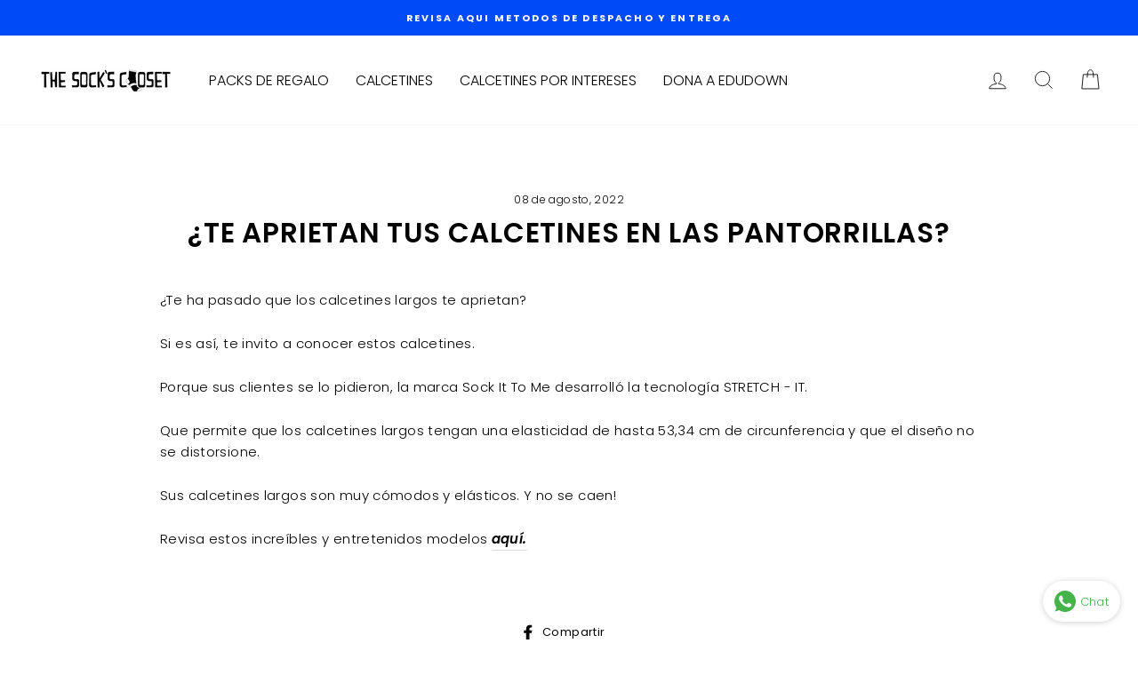

--- FILE ---
content_type: text/html; charset=utf-8
request_url: https://www.thesockscloset.cl/blogs/news/te-aprietan-tus-calcetines-en-las-pantorrillas
body_size: 22403
content:
<!doctype html>
<html class="no-js" lang="es" dir="ltr">
  <head>
    <script>
window.KiwiSizing = window.KiwiSizing === undefined ? {} : window.KiwiSizing;
KiwiSizing.shop = "thesockscloset.myshopify.com";


</script>
    <meta charset="utf-8">
    <meta http-equiv="X-UA-Compatible" content="IE=edge,chrome=1">
    <meta name="viewport" content="width=device-width,initial-scale=1">
    <meta name="theme-color" content="#ff7a29">
    <link rel="canonical" href="https://www.thesockscloset.cl/blogs/news/te-aprietan-tus-calcetines-en-las-pantorrillas">
    <link rel="preconnect" href="https://cdn.shopify.com">
    <link rel="preconnect" href="https://fonts.shopifycdn.com">
    <link rel="dns-prefetch" href="https://productreviews.shopifycdn.com">
    <link rel="dns-prefetch" href="https://ajax.googleapis.com">
    <link rel="dns-prefetch" href="https://maps.googleapis.com">
    <link rel="dns-prefetch" href="https://maps.gstatic.com"><link rel="shortcut icon" href="//www.thesockscloset.cl/cdn/shop/files/FAVICON_ICON_copy_e48ce06b-7467-45a3-b453-e453d4b5196a_32x32.png?v=1628866343" type="image/png"><title>¿Te aprietan tus calcetines en las pantorrillas?
&ndash; The Sock&#39;s Closet
</title>
<meta name="description" content="¿Te ha pasado que los calcetines largos te aprietan?  Si es así, te invito a conocer estos calcetines. Porque sus clientes se lo pidieron, la marca Sock It To Me desarrolló la tecnología STRETCH - IT. Que permite que los calcetines largos tengan una elasticidad de hasta 53,34 cm de circunferencia y que el diseño no se "><meta property="og:site_name" content="The Sock&#39;s Closet">
  <meta property="og:url" content="https://www.thesockscloset.cl/blogs/news/te-aprietan-tus-calcetines-en-las-pantorrillas">
  <meta property="og:title" content="¿Te aprietan tus calcetines en las pantorrillas?">
  <meta property="og:type" content="article">
  <meta property="og:description" content="¿Te ha pasado que los calcetines largos te aprietan? 
Si es así, te invito a conocer estos calcetines.
Porque sus clientes se lo pidieron, la marca Sock It To Me desarrolló la tecnología STRETCH - IT.
Que permite que los calcetines largos tengan una elasticidad de hasta 53,34 cm de circunferencia y que el diseño no se distorsione.
Sus calcetines largos son muy cómodos y elásticos. Y no se caen!
Revisa estos increíbles y entretenidos modelos aquí.
 "><meta property="og:image" content="http://www.thesockscloset.cl/cdn/shop/articles/tE_APRIETAN_LOS_CALCETINES_LARGOS_EN_LA_PANTORRILLA_1600_x_600_px_2.png?v=1660230870">
    <meta property="og:image:secure_url" content="https://www.thesockscloset.cl/cdn/shop/articles/tE_APRIETAN_LOS_CALCETINES_LARGOS_EN_LA_PANTORRILLA_1600_x_600_px_2.png?v=1660230870">
    <meta property="og:image:width" content="1600">
    <meta property="og:image:height" content="600"><meta name="twitter:site" content="@">
  <meta name="twitter:card" content="summary_large_image">
  <meta name="twitter:title" content="¿Te aprietan tus calcetines en las pantorrillas?">
  <meta name="twitter:description" content="¿Te ha pasado que los calcetines largos te aprietan? 
Si es así, te invito a conocer estos calcetines.
Porque sus clientes se lo pidieron, la marca Sock It To Me desarrolló la tecnología STRETCH - IT.
Que permite que los calcetines largos tengan una elasticidad de hasta 53,34 cm de circunferencia y que el diseño no se distorsione.
Sus calcetines largos son muy cómodos y elásticos. Y no se caen!
Revisa estos increíbles y entretenidos modelos aquí.
 ">
<style data-shopify>@font-face {
  font-family: Poppins;
  font-weight: 600;
  font-style: normal;
  font-display: swap;
  src: url("//www.thesockscloset.cl/cdn/fonts/poppins/poppins_n6.aa29d4918bc243723d56b59572e18228ed0786f6.woff2") format("woff2"),
       url("//www.thesockscloset.cl/cdn/fonts/poppins/poppins_n6.5f815d845fe073750885d5b7e619ee00e8111208.woff") format("woff");
}

  @font-face {
  font-family: Poppins;
  font-weight: 300;
  font-style: normal;
  font-display: swap;
  src: url("//www.thesockscloset.cl/cdn/fonts/poppins/poppins_n3.05f58335c3209cce17da4f1f1ab324ebe2982441.woff2") format("woff2"),
       url("//www.thesockscloset.cl/cdn/fonts/poppins/poppins_n3.6971368e1f131d2c8ff8e3a44a36b577fdda3ff5.woff") format("woff");
}


  @font-face {
  font-family: Poppins;
  font-weight: 600;
  font-style: normal;
  font-display: swap;
  src: url("//www.thesockscloset.cl/cdn/fonts/poppins/poppins_n6.aa29d4918bc243723d56b59572e18228ed0786f6.woff2") format("woff2"),
       url("//www.thesockscloset.cl/cdn/fonts/poppins/poppins_n6.5f815d845fe073750885d5b7e619ee00e8111208.woff") format("woff");
}

  @font-face {
  font-family: Poppins;
  font-weight: 300;
  font-style: italic;
  font-display: swap;
  src: url("//www.thesockscloset.cl/cdn/fonts/poppins/poppins_i3.8536b4423050219f608e17f134fe9ea3b01ed890.woff2") format("woff2"),
       url("//www.thesockscloset.cl/cdn/fonts/poppins/poppins_i3.0f4433ada196bcabf726ed78f8e37e0995762f7f.woff") format("woff");
}

  @font-face {
  font-family: Poppins;
  font-weight: 600;
  font-style: italic;
  font-display: swap;
  src: url("//www.thesockscloset.cl/cdn/fonts/poppins/poppins_i6.bb8044d6203f492888d626dafda3c2999253e8e9.woff2") format("woff2"),
       url("//www.thesockscloset.cl/cdn/fonts/poppins/poppins_i6.e233dec1a61b1e7dead9f920159eda42280a02c3.woff") format("woff");
}

</style><link href="//www.thesockscloset.cl/cdn/shop/t/50/assets/theme.css?v=180621787704176957851770048231" rel="stylesheet" type="text/css" media="all" />
    <link href="//www.thesockscloset.cl/cdn/shop/t/50/assets/gift_card_box.css?v=53513310164234315921733846411" rel="stylesheet" type="text/css" media="all" />
<style data-shopify>:root {
    --typeHeaderPrimary: Poppins;
    --typeHeaderFallback: sans-serif;
    --typeHeaderSize: 31px;
    --typeHeaderWeight: 600;
    --typeHeaderLineHeight: 0.9;
    --typeHeaderSpacing: 0.025em;

    --typeBasePrimary:Poppins;
    --typeBaseFallback:sans-serif;
    --typeBaseSize: 15px;
    --typeBaseWeight: 300;
    --typeBaseSpacing: 0.025em;
    --typeBaseLineHeight: 1.6;

    --typeCollectionTitle: 17px;

    --iconWeight: 2px;
    --iconLinecaps: miter;

    
      --buttonRadius: 3px;
    

    --colorGridOverlayOpacity: 0.12;
  }

  .placeholder-content {
    background-image: linear-gradient(100deg, #ffffff 40%, #f7f7f7 63%, #ffffff 79%);
  }</style><script>
      document.documentElement.className = document.documentElement.className.replace('no-js', 'js');

      window.theme = window.theme || {};
      theme.routes = {
        home: "/",
        cart: "/cart.js",
        cartPage: "/cart",
        cartAdd: "/cart/add.js",
        cartChange: "/cart/change.js"
      };
      theme.strings = {
        soldOut: "Agotado",
        unavailable: "No disponible",
        stockLabel: "[count] en stock",
        willNotShipUntil: "Será enviado después [date]",
        willBeInStockAfter: "Estará disponible después [date]",
        waitingForStock: "Inventario en el camino",
        savePrice: "",
        cartEmpty: "Su carrito actualmente está vacío.",
        cartTermsConfirmation: "Debe aceptar los términos y condiciones de venta para pagar",
        searchCollections: "Colecciones:",
        searchPages: "Páginas:",
        searchArticles: "Artículos:"
      };
      theme.settings = {
        dynamicVariantsEnable: true,
        dynamicVariantType: "dropdown",
        cartType: "page",
        isCustomerTemplate: false,
        moneyFormat: "${{amount_no_decimals}}",
        saveType: "dollar",
        recentlyViewedEnabled: false,
        productImageSize: "square",
        productImageCover: false,
        predictiveSearch: true,
        predictiveSearchType: "product",
        inventoryThreshold: 10,
        quickView: true,
        themeName: 'Impulse',
        themeVersion: "4.1.4"
      };
    </script>

    <script>window.performance && window.performance.mark && window.performance.mark('shopify.content_for_header.start');</script><meta name="google-site-verification" content="F59AAZ5zXp9lV5wuFEvOK75icrWW--tHo0azdbtLKro">
<meta name="google-site-verification" content="F59AAZ5zXp9lV5wuFEvOK75icrWW--tHo0azdbtLKro">
<meta id="shopify-digital-wallet" name="shopify-digital-wallet" content="/13962018870/digital_wallets/dialog">
<link rel="alternate" type="application/atom+xml" title="Feed" href="/blogs/news.atom" />
<script async="async" src="/checkouts/internal/preloads.js?locale=es-CL"></script>
<script id="shopify-features" type="application/json">{"accessToken":"a2a5ee0c76acaaaa80d49356acd39a52","betas":["rich-media-storefront-analytics"],"domain":"www.thesockscloset.cl","predictiveSearch":true,"shopId":13962018870,"locale":"es"}</script>
<script>var Shopify = Shopify || {};
Shopify.shop = "thesockscloset.myshopify.com";
Shopify.locale = "es";
Shopify.currency = {"active":"CLP","rate":"1.0"};
Shopify.country = "CL";
Shopify.theme = {"name":"TheSocksCloset Theme","id":167960346904,"schema_name":"Impulse","schema_version":"4.1.4","theme_store_id":null,"role":"main"};
Shopify.theme.handle = "null";
Shopify.theme.style = {"id":null,"handle":null};
Shopify.cdnHost = "www.thesockscloset.cl/cdn";
Shopify.routes = Shopify.routes || {};
Shopify.routes.root = "/";</script>
<script type="module">!function(o){(o.Shopify=o.Shopify||{}).modules=!0}(window);</script>
<script>!function(o){function n(){var o=[];function n(){o.push(Array.prototype.slice.apply(arguments))}return n.q=o,n}var t=o.Shopify=o.Shopify||{};t.loadFeatures=n(),t.autoloadFeatures=n()}(window);</script>
<script id="shop-js-analytics" type="application/json">{"pageType":"article"}</script>
<script defer="defer" async type="module" src="//www.thesockscloset.cl/cdn/shopifycloud/shop-js/modules/v2/client.init-shop-cart-sync_BFpxDrjM.es.esm.js"></script>
<script defer="defer" async type="module" src="//www.thesockscloset.cl/cdn/shopifycloud/shop-js/modules/v2/chunk.common_CnP21gUX.esm.js"></script>
<script defer="defer" async type="module" src="//www.thesockscloset.cl/cdn/shopifycloud/shop-js/modules/v2/chunk.modal_D61HrJrg.esm.js"></script>
<script type="module">
  await import("//www.thesockscloset.cl/cdn/shopifycloud/shop-js/modules/v2/client.init-shop-cart-sync_BFpxDrjM.es.esm.js");
await import("//www.thesockscloset.cl/cdn/shopifycloud/shop-js/modules/v2/chunk.common_CnP21gUX.esm.js");
await import("//www.thesockscloset.cl/cdn/shopifycloud/shop-js/modules/v2/chunk.modal_D61HrJrg.esm.js");

  window.Shopify.SignInWithShop?.initShopCartSync?.({"fedCMEnabled":true,"windoidEnabled":true});

</script>
<script>(function() {
  var isLoaded = false;
  function asyncLoad() {
    if (isLoaded) return;
    isLoaded = true;
    var urls = ["https:\/\/whatschat.shopiapps.in\/script\/sp-whatsapp-app-tabs.js?version=1.0\u0026shop=thesockscloset.myshopify.com","https:\/\/tracker.kommi.io\/plugins\/Shopify\/shopify.php?ac=getCode\u0026shop=thesockscloset.myshopify.com","https:\/\/cdn.assortion.com\/app.js?shop=thesockscloset.myshopify.com"];
    for (var i = 0; i < urls.length; i++) {
      var s = document.createElement('script');
      s.type = 'text/javascript';
      s.async = true;
      s.src = urls[i];
      var x = document.getElementsByTagName('script')[0];
      x.parentNode.insertBefore(s, x);
    }
  };
  if(window.attachEvent) {
    window.attachEvent('onload', asyncLoad);
  } else {
    window.addEventListener('load', asyncLoad, false);
  }
})();</script>
<script id="__st">var __st={"a":13962018870,"offset":-10800,"reqid":"9ae30841-90ef-409d-99f6-03fd359a8199-1770150412","pageurl":"www.thesockscloset.cl\/blogs\/news\/te-aprietan-tus-calcetines-en-las-pantorrillas","s":"articles-564078346294","u":"4d02ed33e063","p":"article","rtyp":"article","rid":564078346294};</script>
<script>window.ShopifyPaypalV4VisibilityTracking = true;</script>
<script id="captcha-bootstrap">!function(){'use strict';const t='contact',e='account',n='new_comment',o=[[t,t],['blogs',n],['comments',n],[t,'customer']],c=[[e,'customer_login'],[e,'guest_login'],[e,'recover_customer_password'],[e,'create_customer']],r=t=>t.map((([t,e])=>`form[action*='/${t}']:not([data-nocaptcha='true']) input[name='form_type'][value='${e}']`)).join(','),a=t=>()=>t?[...document.querySelectorAll(t)].map((t=>t.form)):[];function s(){const t=[...o],e=r(t);return a(e)}const i='password',u='form_key',d=['recaptcha-v3-token','g-recaptcha-response','h-captcha-response',i],f=()=>{try{return window.sessionStorage}catch{return}},m='__shopify_v',_=t=>t.elements[u];function p(t,e,n=!1){try{const o=window.sessionStorage,c=JSON.parse(o.getItem(e)),{data:r}=function(t){const{data:e,action:n}=t;return t[m]||n?{data:e,action:n}:{data:t,action:n}}(c);for(const[e,n]of Object.entries(r))t.elements[e]&&(t.elements[e].value=n);n&&o.removeItem(e)}catch(o){console.error('form repopulation failed',{error:o})}}const l='form_type',E='cptcha';function T(t){t.dataset[E]=!0}const w=window,h=w.document,L='Shopify',v='ce_forms',y='captcha';let A=!1;((t,e)=>{const n=(g='f06e6c50-85a8-45c8-87d0-21a2b65856fe',I='https://cdn.shopify.com/shopifycloud/storefront-forms-hcaptcha/ce_storefront_forms_captcha_hcaptcha.v1.5.2.iife.js',D={infoText:'Protegido por hCaptcha',privacyText:'Privacidad',termsText:'Términos'},(t,e,n)=>{const o=w[L][v],c=o.bindForm;if(c)return c(t,g,e,D).then(n);var r;o.q.push([[t,g,e,D],n]),r=I,A||(h.body.append(Object.assign(h.createElement('script'),{id:'captcha-provider',async:!0,src:r})),A=!0)});var g,I,D;w[L]=w[L]||{},w[L][v]=w[L][v]||{},w[L][v].q=[],w[L][y]=w[L][y]||{},w[L][y].protect=function(t,e){n(t,void 0,e),T(t)},Object.freeze(w[L][y]),function(t,e,n,w,h,L){const[v,y,A,g]=function(t,e,n){const i=e?o:[],u=t?c:[],d=[...i,...u],f=r(d),m=r(i),_=r(d.filter((([t,e])=>n.includes(e))));return[a(f),a(m),a(_),s()]}(w,h,L),I=t=>{const e=t.target;return e instanceof HTMLFormElement?e:e&&e.form},D=t=>v().includes(t);t.addEventListener('submit',(t=>{const e=I(t);if(!e)return;const n=D(e)&&!e.dataset.hcaptchaBound&&!e.dataset.recaptchaBound,o=_(e),c=g().includes(e)&&(!o||!o.value);(n||c)&&t.preventDefault(),c&&!n&&(function(t){try{if(!f())return;!function(t){const e=f();if(!e)return;const n=_(t);if(!n)return;const o=n.value;o&&e.removeItem(o)}(t);const e=Array.from(Array(32),(()=>Math.random().toString(36)[2])).join('');!function(t,e){_(t)||t.append(Object.assign(document.createElement('input'),{type:'hidden',name:u})),t.elements[u].value=e}(t,e),function(t,e){const n=f();if(!n)return;const o=[...t.querySelectorAll(`input[type='${i}']`)].map((({name:t})=>t)),c=[...d,...o],r={};for(const[a,s]of new FormData(t).entries())c.includes(a)||(r[a]=s);n.setItem(e,JSON.stringify({[m]:1,action:t.action,data:r}))}(t,e)}catch(e){console.error('failed to persist form',e)}}(e),e.submit())}));const S=(t,e)=>{t&&!t.dataset[E]&&(n(t,e.some((e=>e===t))),T(t))};for(const o of['focusin','change'])t.addEventListener(o,(t=>{const e=I(t);D(e)&&S(e,y())}));const B=e.get('form_key'),M=e.get(l),P=B&&M;t.addEventListener('DOMContentLoaded',(()=>{const t=y();if(P)for(const e of t)e.elements[l].value===M&&p(e,B);[...new Set([...A(),...v().filter((t=>'true'===t.dataset.shopifyCaptcha))])].forEach((e=>S(e,t)))}))}(h,new URLSearchParams(w.location.search),n,t,e,['guest_login'])})(!0,!0)}();</script>
<script integrity="sha256-4kQ18oKyAcykRKYeNunJcIwy7WH5gtpwJnB7kiuLZ1E=" data-source-attribution="shopify.loadfeatures" defer="defer" src="//www.thesockscloset.cl/cdn/shopifycloud/storefront/assets/storefront/load_feature-a0a9edcb.js" crossorigin="anonymous"></script>
<script data-source-attribution="shopify.dynamic_checkout.dynamic.init">var Shopify=Shopify||{};Shopify.PaymentButton=Shopify.PaymentButton||{isStorefrontPortableWallets:!0,init:function(){window.Shopify.PaymentButton.init=function(){};var t=document.createElement("script");t.src="https://www.thesockscloset.cl/cdn/shopifycloud/portable-wallets/latest/portable-wallets.es.js",t.type="module",document.head.appendChild(t)}};
</script>
<script data-source-attribution="shopify.dynamic_checkout.buyer_consent">
  function portableWalletsHideBuyerConsent(e){var t=document.getElementById("shopify-buyer-consent"),n=document.getElementById("shopify-subscription-policy-button");t&&n&&(t.classList.add("hidden"),t.setAttribute("aria-hidden","true"),n.removeEventListener("click",e))}function portableWalletsShowBuyerConsent(e){var t=document.getElementById("shopify-buyer-consent"),n=document.getElementById("shopify-subscription-policy-button");t&&n&&(t.classList.remove("hidden"),t.removeAttribute("aria-hidden"),n.addEventListener("click",e))}window.Shopify?.PaymentButton&&(window.Shopify.PaymentButton.hideBuyerConsent=portableWalletsHideBuyerConsent,window.Shopify.PaymentButton.showBuyerConsent=portableWalletsShowBuyerConsent);
</script>
<script data-source-attribution="shopify.dynamic_checkout.cart.bootstrap">document.addEventListener("DOMContentLoaded",(function(){function t(){return document.querySelector("shopify-accelerated-checkout-cart, shopify-accelerated-checkout")}if(t())Shopify.PaymentButton.init();else{new MutationObserver((function(e,n){t()&&(Shopify.PaymentButton.init(),n.disconnect())})).observe(document.body,{childList:!0,subtree:!0})}}));
</script>

<script>window.performance && window.performance.mark && window.performance.mark('shopify.content_for_header.end');</script>

    <script src="//www.thesockscloset.cl/cdn/shop/t/50/assets/vendor-scripts-v9.js" defer="defer"></script>
    <script src="https://ajax.googleapis.com/ajax/libs/jquery/1.12.4/jquery.min.js"></script><script src="//www.thesockscloset.cl/cdn/shop/t/50/assets/theme.min.js?v=107512626266383609611717163385" defer="defer"></script><script>var loox_global_hash = '1699443161083';</script><script>var loox_pop_active = true;var loox_pop_display = {"home_page":false,"product_page":true,"cart_page":false,"other_pages":false};</script><script>var loox_floating_widget = {"active":true,"rtl":false,"position":"right","button_text":"Reseñas","button_bg_color":"333333","button_text_color":"FFFFFF","display_on_home_page":true,"display_on_product_page":true,"display_on_cart_page":true,"display_on_other_pages":true,"hide_on_mobile":false};
</script><style>.loox-reviews-default { max-width: 1200px; margin: 0 auto; }.loox-rating .loox-icon { color:#f7f711; }
:root { --lxs-rating-icon-color: #f7f711; }</style>

    <script src="//www.thesockscloset.cl/cdn/shop/t/50/assets/bss-file-configdata.js?v=19453381437224918031716312938" type="text/javascript"></script> <script src="//www.thesockscloset.cl/cdn/shop/t/50/assets/bss-file-configdata-banner.js?v=151034973688681356691716312938" type="text/javascript"></script> <script src="//www.thesockscloset.cl/cdn/shop/t/50/assets/bss-file-configdata-popup.js?v=173992696638277510541716312938" type="text/javascript"></script><script>
                if (typeof BSS_PL == 'undefined') {
                    var BSS_PL = {};
                }
                var bssPlApiServer = "https://product-labels-pro.bsscommerce.com";
                BSS_PL.customerTags = 'null';
                BSS_PL.customerId = 'null';
                BSS_PL.configData = configDatas;
                BSS_PL.configDataBanner = configDataBanners ? configDataBanners : [];
                BSS_PL.configDataPopup = configDataPopups ? configDataPopups : [];
                BSS_PL.storeId = 23538;
                BSS_PL.currentPlan = "free";
                BSS_PL.storeIdCustomOld = "10678";
                BSS_PL.storeIdOldWIthPriority = "12200";
                BSS_PL.apiServerProduction = "https://product-labels-pro.bsscommerce.com";
                
                BSS_PL.integration = {"laiReview":{"status":0,"config":[]}}
                BSS_PL.settingsData = {}
                </script>
            <style>
.homepage-slideshow .slick-slide .bss_pl_img {
    visibility: hidden !important;
}
</style>
  <!-- BEGIN app block: shopify://apps/ta-labels-badges/blocks/bss-pl-config-data/91bfe765-b604-49a1-805e-3599fa600b24 --><script
    id='bss-pl-config-data'
>
	let TAE_StoreId = "";
	if (typeof BSS_PL == 'undefined' || TAE_StoreId !== "") {
  		var BSS_PL = {};
		BSS_PL.storeId = null;
		BSS_PL.currentPlan = null;
		BSS_PL.apiServerProduction = null;
		BSS_PL.publicAccessToken = null;
		BSS_PL.customerTags = "null";
		BSS_PL.customerId = "null";
		BSS_PL.storeIdCustomOld = null;
		BSS_PL.storeIdOldWIthPriority = null;
		BSS_PL.storeIdOptimizeAppendLabel = null
		BSS_PL.optimizeCodeIds = null; 
		BSS_PL.extendedFeatureIds = null;
		BSS_PL.integration = null;
		BSS_PL.settingsData  = null;
		BSS_PL.configProductMetafields = null;
		BSS_PL.configVariantMetafields = null;
		
		BSS_PL.configData = [].concat();

		
		BSS_PL.configDataBanner = [].concat();

		
		BSS_PL.configDataPopup = [].concat();

		
		BSS_PL.configDataLabelGroup = [].concat();
		
		
		BSS_PL.collectionID = ``;
		BSS_PL.collectionHandle = ``;
		BSS_PL.collectionTitle = ``;

		
		BSS_PL.conditionConfigData = [].concat();
	}
</script>




<style>
    
    
</style>

<script>
    function bssLoadScripts(src, callback, isDefer = false) {
        const scriptTag = document.createElement('script');
        document.head.appendChild(scriptTag);
        scriptTag.src = src;
        if (isDefer) {
            scriptTag.defer = true;
        } else {
            scriptTag.async = true;
        }
        if (callback) {
            scriptTag.addEventListener('load', function () {
                callback();
            });
        }
    }
    const scriptUrls = [
        "https://cdn.shopify.com/extensions/019c1d6f-6b0e-74d3-8248-45119a87b479/product-label-572/assets/bss-pl-init-helper.js",
        "https://cdn.shopify.com/extensions/019c1d6f-6b0e-74d3-8248-45119a87b479/product-label-572/assets/bss-pl-init-config-run-scripts.js",
    ];
    Promise.all(scriptUrls.map((script) => new Promise((resolve) => bssLoadScripts(script, resolve)))).then((res) => {
        console.log('BSS scripts loaded');
        window.bssScriptsLoaded = true;
    });

	function bssInitScripts() {
		if (BSS_PL.configData.length) {
			const enabledFeature = [
				{ type: 1, script: "https://cdn.shopify.com/extensions/019c1d6f-6b0e-74d3-8248-45119a87b479/product-label-572/assets/bss-pl-init-for-label.js" },
				{ type: 2, badge: [0, 7, 8], script: "https://cdn.shopify.com/extensions/019c1d6f-6b0e-74d3-8248-45119a87b479/product-label-572/assets/bss-pl-init-for-badge-product-name.js" },
				{ type: 2, badge: [1, 11], script: "https://cdn.shopify.com/extensions/019c1d6f-6b0e-74d3-8248-45119a87b479/product-label-572/assets/bss-pl-init-for-badge-product-image.js" },
				{ type: 2, badge: 2, script: "https://cdn.shopify.com/extensions/019c1d6f-6b0e-74d3-8248-45119a87b479/product-label-572/assets/bss-pl-init-for-badge-custom-selector.js" },
				{ type: 2, badge: [3, 9, 10], script: "https://cdn.shopify.com/extensions/019c1d6f-6b0e-74d3-8248-45119a87b479/product-label-572/assets/bss-pl-init-for-badge-price.js" },
				{ type: 2, badge: 4, script: "https://cdn.shopify.com/extensions/019c1d6f-6b0e-74d3-8248-45119a87b479/product-label-572/assets/bss-pl-init-for-badge-add-to-cart-btn.js" },
				{ type: 2, badge: 5, script: "https://cdn.shopify.com/extensions/019c1d6f-6b0e-74d3-8248-45119a87b479/product-label-572/assets/bss-pl-init-for-badge-quantity-box.js" },
				{ type: 2, badge: 6, script: "https://cdn.shopify.com/extensions/019c1d6f-6b0e-74d3-8248-45119a87b479/product-label-572/assets/bss-pl-init-for-badge-buy-it-now-btn.js" }
			]
				.filter(({ type, badge }) => BSS_PL.configData.some(item => item.label_type === type && (badge === undefined || (Array.isArray(badge) ? badge.includes(item.badge_type) : item.badge_type === badge))) || (type === 1 && BSS_PL.configDataLabelGroup && BSS_PL.configDataLabelGroup.length))
				.map(({ script }) => script);
				
            enabledFeature.forEach((src) => bssLoadScripts(src));

            if (enabledFeature.length) {
                const src = "https://cdn.shopify.com/extensions/019c1d6f-6b0e-74d3-8248-45119a87b479/product-label-572/assets/bss-product-label-js.js";
                bssLoadScripts(src);
            }
        }

        if (BSS_PL.configDataBanner && BSS_PL.configDataBanner.length) {
            const src = "https://cdn.shopify.com/extensions/019c1d6f-6b0e-74d3-8248-45119a87b479/product-label-572/assets/bss-product-label-banner.js";
            bssLoadScripts(src);
        }

        if (BSS_PL.configDataPopup && BSS_PL.configDataPopup.length) {
            const src = "https://cdn.shopify.com/extensions/019c1d6f-6b0e-74d3-8248-45119a87b479/product-label-572/assets/bss-product-label-popup.js";
            bssLoadScripts(src);
        }

        if (window.location.search.includes('bss-pl-custom-selector')) {
            const src = "https://cdn.shopify.com/extensions/019c1d6f-6b0e-74d3-8248-45119a87b479/product-label-572/assets/bss-product-label-custom-position.js";
            bssLoadScripts(src, null, true);
        }
    }
    bssInitScripts();
</script>


<!-- END app block --><link href="https://cdn.shopify.com/extensions/019c1d6f-6b0e-74d3-8248-45119a87b479/product-label-572/assets/bss-pl-style.min.css" rel="stylesheet" type="text/css" media="all">
<link href="https://monorail-edge.shopifysvc.com" rel="dns-prefetch">
<script>(function(){if ("sendBeacon" in navigator && "performance" in window) {try {var session_token_from_headers = performance.getEntriesByType('navigation')[0].serverTiming.find(x => x.name == '_s').description;} catch {var session_token_from_headers = undefined;}var session_cookie_matches = document.cookie.match(/_shopify_s=([^;]*)/);var session_token_from_cookie = session_cookie_matches && session_cookie_matches.length === 2 ? session_cookie_matches[1] : "";var session_token = session_token_from_headers || session_token_from_cookie || "";function handle_abandonment_event(e) {var entries = performance.getEntries().filter(function(entry) {return /monorail-edge.shopifysvc.com/.test(entry.name);});if (!window.abandonment_tracked && entries.length === 0) {window.abandonment_tracked = true;var currentMs = Date.now();var navigation_start = performance.timing.navigationStart;var payload = {shop_id: 13962018870,url: window.location.href,navigation_start,duration: currentMs - navigation_start,session_token,page_type: "article"};window.navigator.sendBeacon("https://monorail-edge.shopifysvc.com/v1/produce", JSON.stringify({schema_id: "online_store_buyer_site_abandonment/1.1",payload: payload,metadata: {event_created_at_ms: currentMs,event_sent_at_ms: currentMs}}));}}window.addEventListener('pagehide', handle_abandonment_event);}}());</script>
<script id="web-pixels-manager-setup">(function e(e,d,r,n,o){if(void 0===o&&(o={}),!Boolean(null===(a=null===(i=window.Shopify)||void 0===i?void 0:i.analytics)||void 0===a?void 0:a.replayQueue)){var i,a;window.Shopify=window.Shopify||{};var t=window.Shopify;t.analytics=t.analytics||{};var s=t.analytics;s.replayQueue=[],s.publish=function(e,d,r){return s.replayQueue.push([e,d,r]),!0};try{self.performance.mark("wpm:start")}catch(e){}var l=function(){var e={modern:/Edge?\/(1{2}[4-9]|1[2-9]\d|[2-9]\d{2}|\d{4,})\.\d+(\.\d+|)|Firefox\/(1{2}[4-9]|1[2-9]\d|[2-9]\d{2}|\d{4,})\.\d+(\.\d+|)|Chrom(ium|e)\/(9{2}|\d{3,})\.\d+(\.\d+|)|(Maci|X1{2}).+ Version\/(15\.\d+|(1[6-9]|[2-9]\d|\d{3,})\.\d+)([,.]\d+|)( \(\w+\)|)( Mobile\/\w+|) Safari\/|Chrome.+OPR\/(9{2}|\d{3,})\.\d+\.\d+|(CPU[ +]OS|iPhone[ +]OS|CPU[ +]iPhone|CPU IPhone OS|CPU iPad OS)[ +]+(15[._]\d+|(1[6-9]|[2-9]\d|\d{3,})[._]\d+)([._]\d+|)|Android:?[ /-](13[3-9]|1[4-9]\d|[2-9]\d{2}|\d{4,})(\.\d+|)(\.\d+|)|Android.+Firefox\/(13[5-9]|1[4-9]\d|[2-9]\d{2}|\d{4,})\.\d+(\.\d+|)|Android.+Chrom(ium|e)\/(13[3-9]|1[4-9]\d|[2-9]\d{2}|\d{4,})\.\d+(\.\d+|)|SamsungBrowser\/([2-9]\d|\d{3,})\.\d+/,legacy:/Edge?\/(1[6-9]|[2-9]\d|\d{3,})\.\d+(\.\d+|)|Firefox\/(5[4-9]|[6-9]\d|\d{3,})\.\d+(\.\d+|)|Chrom(ium|e)\/(5[1-9]|[6-9]\d|\d{3,})\.\d+(\.\d+|)([\d.]+$|.*Safari\/(?![\d.]+ Edge\/[\d.]+$))|(Maci|X1{2}).+ Version\/(10\.\d+|(1[1-9]|[2-9]\d|\d{3,})\.\d+)([,.]\d+|)( \(\w+\)|)( Mobile\/\w+|) Safari\/|Chrome.+OPR\/(3[89]|[4-9]\d|\d{3,})\.\d+\.\d+|(CPU[ +]OS|iPhone[ +]OS|CPU[ +]iPhone|CPU IPhone OS|CPU iPad OS)[ +]+(10[._]\d+|(1[1-9]|[2-9]\d|\d{3,})[._]\d+)([._]\d+|)|Android:?[ /-](13[3-9]|1[4-9]\d|[2-9]\d{2}|\d{4,})(\.\d+|)(\.\d+|)|Mobile Safari.+OPR\/([89]\d|\d{3,})\.\d+\.\d+|Android.+Firefox\/(13[5-9]|1[4-9]\d|[2-9]\d{2}|\d{4,})\.\d+(\.\d+|)|Android.+Chrom(ium|e)\/(13[3-9]|1[4-9]\d|[2-9]\d{2}|\d{4,})\.\d+(\.\d+|)|Android.+(UC? ?Browser|UCWEB|U3)[ /]?(15\.([5-9]|\d{2,})|(1[6-9]|[2-9]\d|\d{3,})\.\d+)\.\d+|SamsungBrowser\/(5\.\d+|([6-9]|\d{2,})\.\d+)|Android.+MQ{2}Browser\/(14(\.(9|\d{2,})|)|(1[5-9]|[2-9]\d|\d{3,})(\.\d+|))(\.\d+|)|K[Aa][Ii]OS\/(3\.\d+|([4-9]|\d{2,})\.\d+)(\.\d+|)/},d=e.modern,r=e.legacy,n=navigator.userAgent;return n.match(d)?"modern":n.match(r)?"legacy":"unknown"}(),u="modern"===l?"modern":"legacy",c=(null!=n?n:{modern:"",legacy:""})[u],f=function(e){return[e.baseUrl,"/wpm","/b",e.hashVersion,"modern"===e.buildTarget?"m":"l",".js"].join("")}({baseUrl:d,hashVersion:r,buildTarget:u}),m=function(e){var d=e.version,r=e.bundleTarget,n=e.surface,o=e.pageUrl,i=e.monorailEndpoint;return{emit:function(e){var a=e.status,t=e.errorMsg,s=(new Date).getTime(),l=JSON.stringify({metadata:{event_sent_at_ms:s},events:[{schema_id:"web_pixels_manager_load/3.1",payload:{version:d,bundle_target:r,page_url:o,status:a,surface:n,error_msg:t},metadata:{event_created_at_ms:s}}]});if(!i)return console&&console.warn&&console.warn("[Web Pixels Manager] No Monorail endpoint provided, skipping logging."),!1;try{return self.navigator.sendBeacon.bind(self.navigator)(i,l)}catch(e){}var u=new XMLHttpRequest;try{return u.open("POST",i,!0),u.setRequestHeader("Content-Type","text/plain"),u.send(l),!0}catch(e){return console&&console.warn&&console.warn("[Web Pixels Manager] Got an unhandled error while logging to Monorail."),!1}}}}({version:r,bundleTarget:l,surface:e.surface,pageUrl:self.location.href,monorailEndpoint:e.monorailEndpoint});try{o.browserTarget=l,function(e){var d=e.src,r=e.async,n=void 0===r||r,o=e.onload,i=e.onerror,a=e.sri,t=e.scriptDataAttributes,s=void 0===t?{}:t,l=document.createElement("script"),u=document.querySelector("head"),c=document.querySelector("body");if(l.async=n,l.src=d,a&&(l.integrity=a,l.crossOrigin="anonymous"),s)for(var f in s)if(Object.prototype.hasOwnProperty.call(s,f))try{l.dataset[f]=s[f]}catch(e){}if(o&&l.addEventListener("load",o),i&&l.addEventListener("error",i),u)u.appendChild(l);else{if(!c)throw new Error("Did not find a head or body element to append the script");c.appendChild(l)}}({src:f,async:!0,onload:function(){if(!function(){var e,d;return Boolean(null===(d=null===(e=window.Shopify)||void 0===e?void 0:e.analytics)||void 0===d?void 0:d.initialized)}()){var d=window.webPixelsManager.init(e)||void 0;if(d){var r=window.Shopify.analytics;r.replayQueue.forEach((function(e){var r=e[0],n=e[1],o=e[2];d.publishCustomEvent(r,n,o)})),r.replayQueue=[],r.publish=d.publishCustomEvent,r.visitor=d.visitor,r.initialized=!0}}},onerror:function(){return m.emit({status:"failed",errorMsg:"".concat(f," has failed to load")})},sri:function(e){var d=/^sha384-[A-Za-z0-9+/=]+$/;return"string"==typeof e&&d.test(e)}(c)?c:"",scriptDataAttributes:o}),m.emit({status:"loading"})}catch(e){m.emit({status:"failed",errorMsg:(null==e?void 0:e.message)||"Unknown error"})}}})({shopId: 13962018870,storefrontBaseUrl: "https://www.thesockscloset.cl",extensionsBaseUrl: "https://extensions.shopifycdn.com/cdn/shopifycloud/web-pixels-manager",monorailEndpoint: "https://monorail-edge.shopifysvc.com/unstable/produce_batch",surface: "storefront-renderer",enabledBetaFlags: ["2dca8a86"],webPixelsConfigList: [{"id":"2181366040","configuration":"{\"accountID\":\"X3i9kH\",\"webPixelConfig\":\"eyJlbmFibGVBZGRlZFRvQ2FydEV2ZW50cyI6IHRydWV9\"}","eventPayloadVersion":"v1","runtimeContext":"STRICT","scriptVersion":"524f6c1ee37bacdca7657a665bdca589","type":"APP","apiClientId":123074,"privacyPurposes":["ANALYTICS","MARKETING"],"dataSharingAdjustments":{"protectedCustomerApprovalScopes":["read_customer_address","read_customer_email","read_customer_name","read_customer_personal_data","read_customer_phone"]}},{"id":"1899200792","configuration":"{\"config\":\"{\\\"google_tag_ids\\\":[\\\"G-QTTTMPY8MZ\\\",\\\"GT-TWM7NG7H\\\"],\\\"target_country\\\":\\\"CL\\\",\\\"gtag_events\\\":[{\\\"type\\\":\\\"begin_checkout\\\",\\\"action_label\\\":[\\\"G-QTTTMPY8MZ\\\",\\\"AW-749307450\\\/HUm_CN6vvqUbELqMpuUC\\\"]},{\\\"type\\\":\\\"search\\\",\\\"action_label\\\":[\\\"G-QTTTMPY8MZ\\\",\\\"AW-749307450\\\/6jYDCOqvvqUbELqMpuUC\\\"]},{\\\"type\\\":\\\"view_item\\\",\\\"action_label\\\":[\\\"G-QTTTMPY8MZ\\\",\\\"AW-749307450\\\/xBz_COevvqUbELqMpuUC\\\",\\\"MC-SR9NYZ8GBE\\\"]},{\\\"type\\\":\\\"purchase\\\",\\\"action_label\\\":[\\\"G-QTTTMPY8MZ\\\",\\\"AW-749307450\\\/axkrCNuvvqUbELqMpuUC\\\",\\\"MC-SR9NYZ8GBE\\\"]},{\\\"type\\\":\\\"page_view\\\",\\\"action_label\\\":[\\\"G-QTTTMPY8MZ\\\",\\\"AW-749307450\\\/99S6COSvvqUbELqMpuUC\\\",\\\"MC-SR9NYZ8GBE\\\"]},{\\\"type\\\":\\\"add_payment_info\\\",\\\"action_label\\\":[\\\"G-QTTTMPY8MZ\\\",\\\"AW-749307450\\\/8JSMCO2vvqUbELqMpuUC\\\"]},{\\\"type\\\":\\\"add_to_cart\\\",\\\"action_label\\\":[\\\"G-QTTTMPY8MZ\\\",\\\"AW-749307450\\\/v45hCOGvvqUbELqMpuUC\\\"]}],\\\"enable_monitoring_mode\\\":false}\"}","eventPayloadVersion":"v1","runtimeContext":"OPEN","scriptVersion":"b2a88bafab3e21179ed38636efcd8a93","type":"APP","apiClientId":1780363,"privacyPurposes":[],"dataSharingAdjustments":{"protectedCustomerApprovalScopes":["read_customer_address","read_customer_email","read_customer_name","read_customer_personal_data","read_customer_phone"]}},{"id":"272367896","configuration":"{\"pixel_id\":\"302543877092042\",\"pixel_type\":\"facebook_pixel\",\"metaapp_system_user_token\":\"-\"}","eventPayloadVersion":"v1","runtimeContext":"OPEN","scriptVersion":"ca16bc87fe92b6042fbaa3acc2fbdaa6","type":"APP","apiClientId":2329312,"privacyPurposes":["ANALYTICS","MARKETING","SALE_OF_DATA"],"dataSharingAdjustments":{"protectedCustomerApprovalScopes":["read_customer_address","read_customer_email","read_customer_name","read_customer_personal_data","read_customer_phone"]}},{"id":"shopify-app-pixel","configuration":"{}","eventPayloadVersion":"v1","runtimeContext":"STRICT","scriptVersion":"0450","apiClientId":"shopify-pixel","type":"APP","privacyPurposes":["ANALYTICS","MARKETING"]},{"id":"shopify-custom-pixel","eventPayloadVersion":"v1","runtimeContext":"LAX","scriptVersion":"0450","apiClientId":"shopify-pixel","type":"CUSTOM","privacyPurposes":["ANALYTICS","MARKETING"]}],isMerchantRequest: false,initData: {"shop":{"name":"The Sock's Closet","paymentSettings":{"currencyCode":"CLP"},"myshopifyDomain":"thesockscloset.myshopify.com","countryCode":"CL","storefrontUrl":"https:\/\/www.thesockscloset.cl"},"customer":null,"cart":null,"checkout":null,"productVariants":[],"purchasingCompany":null},},"https://www.thesockscloset.cl/cdn","3918e4e0wbf3ac3cepc5707306mb02b36c6",{"modern":"","legacy":""},{"shopId":"13962018870","storefrontBaseUrl":"https:\/\/www.thesockscloset.cl","extensionBaseUrl":"https:\/\/extensions.shopifycdn.com\/cdn\/shopifycloud\/web-pixels-manager","surface":"storefront-renderer","enabledBetaFlags":"[\"2dca8a86\"]","isMerchantRequest":"false","hashVersion":"3918e4e0wbf3ac3cepc5707306mb02b36c6","publish":"custom","events":"[[\"page_viewed\",{}]]"});</script><script>
  window.ShopifyAnalytics = window.ShopifyAnalytics || {};
  window.ShopifyAnalytics.meta = window.ShopifyAnalytics.meta || {};
  window.ShopifyAnalytics.meta.currency = 'CLP';
  var meta = {"page":{"pageType":"article","resourceType":"article","resourceId":564078346294,"requestId":"9ae30841-90ef-409d-99f6-03fd359a8199-1770150412"}};
  for (var attr in meta) {
    window.ShopifyAnalytics.meta[attr] = meta[attr];
  }
</script>
<script class="analytics">
  (function () {
    var customDocumentWrite = function(content) {
      var jquery = null;

      if (window.jQuery) {
        jquery = window.jQuery;
      } else if (window.Checkout && window.Checkout.$) {
        jquery = window.Checkout.$;
      }

      if (jquery) {
        jquery('body').append(content);
      }
    };

    var hasLoggedConversion = function(token) {
      if (token) {
        return document.cookie.indexOf('loggedConversion=' + token) !== -1;
      }
      return false;
    }

    var setCookieIfConversion = function(token) {
      if (token) {
        var twoMonthsFromNow = new Date(Date.now());
        twoMonthsFromNow.setMonth(twoMonthsFromNow.getMonth() + 2);

        document.cookie = 'loggedConversion=' + token + '; expires=' + twoMonthsFromNow;
      }
    }

    var trekkie = window.ShopifyAnalytics.lib = window.trekkie = window.trekkie || [];
    if (trekkie.integrations) {
      return;
    }
    trekkie.methods = [
      'identify',
      'page',
      'ready',
      'track',
      'trackForm',
      'trackLink'
    ];
    trekkie.factory = function(method) {
      return function() {
        var args = Array.prototype.slice.call(arguments);
        args.unshift(method);
        trekkie.push(args);
        return trekkie;
      };
    };
    for (var i = 0; i < trekkie.methods.length; i++) {
      var key = trekkie.methods[i];
      trekkie[key] = trekkie.factory(key);
    }
    trekkie.load = function(config) {
      trekkie.config = config || {};
      trekkie.config.initialDocumentCookie = document.cookie;
      var first = document.getElementsByTagName('script')[0];
      var script = document.createElement('script');
      script.type = 'text/javascript';
      script.onerror = function(e) {
        var scriptFallback = document.createElement('script');
        scriptFallback.type = 'text/javascript';
        scriptFallback.onerror = function(error) {
                var Monorail = {
      produce: function produce(monorailDomain, schemaId, payload) {
        var currentMs = new Date().getTime();
        var event = {
          schema_id: schemaId,
          payload: payload,
          metadata: {
            event_created_at_ms: currentMs,
            event_sent_at_ms: currentMs
          }
        };
        return Monorail.sendRequest("https://" + monorailDomain + "/v1/produce", JSON.stringify(event));
      },
      sendRequest: function sendRequest(endpointUrl, payload) {
        // Try the sendBeacon API
        if (window && window.navigator && typeof window.navigator.sendBeacon === 'function' && typeof window.Blob === 'function' && !Monorail.isIos12()) {
          var blobData = new window.Blob([payload], {
            type: 'text/plain'
          });

          if (window.navigator.sendBeacon(endpointUrl, blobData)) {
            return true;
          } // sendBeacon was not successful

        } // XHR beacon

        var xhr = new XMLHttpRequest();

        try {
          xhr.open('POST', endpointUrl);
          xhr.setRequestHeader('Content-Type', 'text/plain');
          xhr.send(payload);
        } catch (e) {
          console.log(e);
        }

        return false;
      },
      isIos12: function isIos12() {
        return window.navigator.userAgent.lastIndexOf('iPhone; CPU iPhone OS 12_') !== -1 || window.navigator.userAgent.lastIndexOf('iPad; CPU OS 12_') !== -1;
      }
    };
    Monorail.produce('monorail-edge.shopifysvc.com',
      'trekkie_storefront_load_errors/1.1',
      {shop_id: 13962018870,
      theme_id: 167960346904,
      app_name: "storefront",
      context_url: window.location.href,
      source_url: "//www.thesockscloset.cl/cdn/s/trekkie.storefront.b37867e0a413f1c9ade9179965a3871208e6387b.min.js"});

        };
        scriptFallback.async = true;
        scriptFallback.src = '//www.thesockscloset.cl/cdn/s/trekkie.storefront.b37867e0a413f1c9ade9179965a3871208e6387b.min.js';
        first.parentNode.insertBefore(scriptFallback, first);
      };
      script.async = true;
      script.src = '//www.thesockscloset.cl/cdn/s/trekkie.storefront.b37867e0a413f1c9ade9179965a3871208e6387b.min.js';
      first.parentNode.insertBefore(script, first);
    };
    trekkie.load(
      {"Trekkie":{"appName":"storefront","development":false,"defaultAttributes":{"shopId":13962018870,"isMerchantRequest":null,"themeId":167960346904,"themeCityHash":"6022587591437962597","contentLanguage":"es","currency":"CLP","eventMetadataId":"52703baf-91b9-4303-bf06-8bb5c537c36c"},"isServerSideCookieWritingEnabled":true,"monorailRegion":"shop_domain","enabledBetaFlags":["65f19447","b5387b81"]},"Session Attribution":{},"S2S":{"facebookCapiEnabled":true,"source":"trekkie-storefront-renderer","apiClientId":580111}}
    );

    var loaded = false;
    trekkie.ready(function() {
      if (loaded) return;
      loaded = true;

      window.ShopifyAnalytics.lib = window.trekkie;

      var originalDocumentWrite = document.write;
      document.write = customDocumentWrite;
      try { window.ShopifyAnalytics.merchantGoogleAnalytics.call(this); } catch(error) {};
      document.write = originalDocumentWrite;

      window.ShopifyAnalytics.lib.page(null,{"pageType":"article","resourceType":"article","resourceId":564078346294,"requestId":"9ae30841-90ef-409d-99f6-03fd359a8199-1770150412","shopifyEmitted":true});

      var match = window.location.pathname.match(/checkouts\/(.+)\/(thank_you|post_purchase)/)
      var token = match? match[1]: undefined;
      if (!hasLoggedConversion(token)) {
        setCookieIfConversion(token);
        
      }
    });


        var eventsListenerScript = document.createElement('script');
        eventsListenerScript.async = true;
        eventsListenerScript.src = "//www.thesockscloset.cl/cdn/shopifycloud/storefront/assets/shop_events_listener-3da45d37.js";
        document.getElementsByTagName('head')[0].appendChild(eventsListenerScript);

})();</script>
  <script>
  if (!window.ga || (window.ga && typeof window.ga !== 'function')) {
    window.ga = function ga() {
      (window.ga.q = window.ga.q || []).push(arguments);
      if (window.Shopify && window.Shopify.analytics && typeof window.Shopify.analytics.publish === 'function') {
        window.Shopify.analytics.publish("ga_stub_called", {}, {sendTo: "google_osp_migration"});
      }
      console.error("Shopify's Google Analytics stub called with:", Array.from(arguments), "\nSee https://help.shopify.com/manual/promoting-marketing/pixels/pixel-migration#google for more information.");
    };
    if (window.Shopify && window.Shopify.analytics && typeof window.Shopify.analytics.publish === 'function') {
      window.Shopify.analytics.publish("ga_stub_initialized", {}, {sendTo: "google_osp_migration"});
    }
  }
</script>
<script
  defer
  src="https://www.thesockscloset.cl/cdn/shopifycloud/perf-kit/shopify-perf-kit-3.1.0.min.js"
  data-application="storefront-renderer"
  data-shop-id="13962018870"
  data-render-region="gcp-us-central1"
  data-page-type="article"
  data-theme-instance-id="167960346904"
  data-theme-name="Impulse"
  data-theme-version="4.1.4"
  data-monorail-region="shop_domain"
  data-resource-timing-sampling-rate="10"
  data-shs="true"
  data-shs-beacon="true"
  data-shs-export-with-fetch="true"
  data-shs-logs-sample-rate="1"
  data-shs-beacon-endpoint="https://www.thesockscloset.cl/api/collect"
></script>
</head>

  <body
    class="template-article"
    data-center-text="true"
    data-button_style="round-slight"
    data-type_header_capitalize="true"
    data-type_headers_align_text="true"
    data-type_product_capitalize="true"
    data-swatch_style="round"
    
  >
    <a class="in-page-link visually-hidden skip-link" href="#MainContent">Ir directamente al contenido</a>

    <div id="PageContainer" class="page-container">
      <div class="transition-body"><div id="shopify-section-header" class="shopify-section">

<div id="NavDrawer" class="drawer drawer--right">
  <div class="drawer__contents">
    <div class="drawer__fixed-header">
      <div class="drawer__header appear-animation appear-delay-1">
        <div class="h2 drawer__title"></div>
        <div class="drawer__close">
          <button type="button" class="drawer__close-button js-drawer-close">
            <svg aria-hidden="true" focusable="false" role="presentation" class="icon icon-close" viewBox="0 0 64 64"><path d="M19 17.61l27.12 27.13m0-27.12L19 44.74"/></svg>
            <span class="icon__fallback-text">Cerrar menú</span>
          </button>
        </div>
      </div>
    </div>
    <div class="drawer__scrollable">
      <ul class="mobile-nav" role="navigation" aria-label="Primary"><li class="mobile-nav__item appear-animation appear-delay-2"><div class="mobile-nav__has-sublist"><a href="/collections/packs-regalo"
                    class="mobile-nav__link mobile-nav__link--top-level"
                    id="Label-collections-packs-regalo1"
                    >
                    Packs de Regalo
                  </a>
                  <div class="mobile-nav__toggle">
                    <button type="button"
                      aria-controls="Linklist-collections-packs-regalo1"
                      aria-labelledby="Label-collections-packs-regalo1"
                      class="collapsible-trigger collapsible--auto-height"><span class="collapsible-trigger__icon collapsible-trigger__icon--open" role="presentation">
  <svg aria-hidden="true" focusable="false" role="presentation" class="icon icon--wide icon-chevron-down" viewBox="0 0 28 16"><path d="M1.57 1.59l12.76 12.77L27.1 1.59" stroke-width="2" stroke="#000" fill="none" fill-rule="evenodd"/></svg>
</span>
</button>
                  </div></div><div id="Linklist-collections-packs-regalo1"
                class="mobile-nav__sublist collapsible-content collapsible-content--all"
                >
                <div class="collapsible-content__inner">
                  <ul class="mobile-nav__sublist"><li class="mobile-nav__item">
                        <div class="mobile-nav__child-item"><a href="/collections/packs-regalo"
                              class="mobile-nav__link"
                              id="Sublabel-collections-packs-regalo1"
                              >
                              Packs de Regalo
                            </a></div></li><li class="mobile-nav__item">
                        <div class="mobile-nav__child-item"><a href="/pages/regalos-corporativos-1"
                              class="mobile-nav__link"
                              id="Sublabel-pages-regalos-corporativos-12"
                              >
                              Regalos Corporativos
                            </a></div></li></ul>
                </div>
              </div></li><li class="mobile-nav__item appear-animation appear-delay-3"><div class="mobile-nav__has-sublist"><a href="/collections/ver-todos"
                    class="mobile-nav__link mobile-nav__link--top-level"
                    id="Label-collections-ver-todos2"
                    >
                    Calcetines
                  </a>
                  <div class="mobile-nav__toggle">
                    <button type="button"
                      aria-controls="Linklist-collections-ver-todos2"
                      aria-labelledby="Label-collections-ver-todos2"
                      class="collapsible-trigger collapsible--auto-height"><span class="collapsible-trigger__icon collapsible-trigger__icon--open" role="presentation">
  <svg aria-hidden="true" focusable="false" role="presentation" class="icon icon--wide icon-chevron-down" viewBox="0 0 28 16"><path d="M1.57 1.59l12.76 12.77L27.1 1.59" stroke-width="2" stroke="#000" fill="none" fill-rule="evenodd"/></svg>
</span>
</button>
                  </div></div><div id="Linklist-collections-ver-todos2"
                class="mobile-nav__sublist collapsible-content collapsible-content--all"
                >
                <div class="collapsible-content__inner">
                  <ul class="mobile-nav__sublist"><li class="mobile-nav__item">
                        <div class="mobile-nav__child-item"><a href="/collections/ver-todos"
                              class="mobile-nav__link"
                              id="Sublabel-collections-ver-todos1"
                              >
                              Marcas
                            </a><button type="button"
                              aria-controls="Sublinklist-collections-ver-todos2-collections-ver-todos1"
                              aria-labelledby="Sublabel-collections-ver-todos1"
                              class="collapsible-trigger"><span class="collapsible-trigger__icon collapsible-trigger__icon--circle collapsible-trigger__icon--open" role="presentation">
  <svg aria-hidden="true" focusable="false" role="presentation" class="icon icon--wide icon-chevron-down" viewBox="0 0 28 16"><path d="M1.57 1.59l12.76 12.77L27.1 1.59" stroke-width="2" stroke="#000" fill="none" fill-rule="evenodd"/></svg>
</span>
</button></div><div
                            id="Sublinklist-collections-ver-todos2-collections-ver-todos1"
                            aria-labelledby="Sublabel-collections-ver-todos1"
                            class="mobile-nav__sublist collapsible-content collapsible-content--all"
                            >
                            <div class="collapsible-content__inner">
                              <ul class="mobile-nav__grandchildlist"><li class="mobile-nav__item">
                                    <a href="/collections/hundred-active" class="mobile-nav__link">
                                      Hundred Active
                                    </a>
                                  </li><li class="mobile-nav__item">
                                    <a href="/collections/indesmed" class="mobile-nav__link">
                                      Indesmed
                                    </a>
                                  </li><li class="mobile-nav__item">
                                    <a href="/collections/many-mornings" class="mobile-nav__link">
                                      Many Mornings
                                    </a>
                                  </li><li class="mobile-nav__item">
                                    <a href="/collections/people-socks" class="mobile-nav__link">
                                      People Socks
                                    </a>
                                  </li><li class="mobile-nav__item">
                                    <a href="/collections/sock-it-to-me" class="mobile-nav__link">
                                      Sock It To Me
                                    </a>
                                  </li><li class="mobile-nav__item">
                                    <a href="/collections/socksmith" class="mobile-nav__link">
                                      Socksmith
                                    </a>
                                  </li></ul>
                            </div>
                          </div></li><li class="mobile-nav__item">
                        <div class="mobile-nav__child-item"><a href="/collections/ver-todos"
                              class="mobile-nav__link"
                              id="Sublabel-collections-ver-todos2"
                              >
                              Adultos
                            </a></div></li><li class="mobile-nav__item">
                        <div class="mobile-nav__child-item"><a href="/collections/calcetines_ninos"
                              class="mobile-nav__link"
                              id="Sublabel-collections-calcetines_ninos3"
                              >
                              Niños
                            </a></div></li></ul>
                </div>
              </div></li><li class="mobile-nav__item appear-animation appear-delay-4"><div class="mobile-nav__has-sublist"><a href="https://www.thesockscloset.cl/collections/ver-todos"
                    class="mobile-nav__link mobile-nav__link--top-level"
                    id="Label-https-www-thesockscloset-cl-collections-ver-todos3"
                    >
                    Calcetines por Intereses
                  </a>
                  <div class="mobile-nav__toggle">
                    <button type="button"
                      aria-controls="Linklist-https-www-thesockscloset-cl-collections-ver-todos3"
                      aria-labelledby="Label-https-www-thesockscloset-cl-collections-ver-todos3"
                      class="collapsible-trigger collapsible--auto-height"><span class="collapsible-trigger__icon collapsible-trigger__icon--open" role="presentation">
  <svg aria-hidden="true" focusable="false" role="presentation" class="icon icon--wide icon-chevron-down" viewBox="0 0 28 16"><path d="M1.57 1.59l12.76 12.77L27.1 1.59" stroke-width="2" stroke="#000" fill="none" fill-rule="evenodd"/></svg>
</span>
</button>
                  </div></div><div id="Linklist-https-www-thesockscloset-cl-collections-ver-todos3"
                class="mobile-nav__sublist collapsible-content collapsible-content--all"
                >
                <div class="collapsible-content__inner">
                  <ul class="mobile-nav__sublist"><li class="mobile-nav__item">
                        <div class="mobile-nav__child-item"><a href="/collections/animales-y-aves"
                              class="mobile-nav__link"
                              id="Sublabel-collections-animales-y-aves1"
                              >
                              Animales
                            </a><button type="button"
                              aria-controls="Sublinklist-https-www-thesockscloset-cl-collections-ver-todos3-collections-animales-y-aves1"
                              aria-labelledby="Sublabel-collections-animales-y-aves1"
                              class="collapsible-trigger"><span class="collapsible-trigger__icon collapsible-trigger__icon--circle collapsible-trigger__icon--open" role="presentation">
  <svg aria-hidden="true" focusable="false" role="presentation" class="icon icon--wide icon-chevron-down" viewBox="0 0 28 16"><path d="M1.57 1.59l12.76 12.77L27.1 1.59" stroke-width="2" stroke="#000" fill="none" fill-rule="evenodd"/></svg>
</span>
</button></div><div
                            id="Sublinklist-https-www-thesockscloset-cl-collections-ver-todos3-collections-animales-y-aves1"
                            aria-labelledby="Sublabel-collections-animales-y-aves1"
                            class="mobile-nav__sublist collapsible-content collapsible-content--all"
                            >
                            <div class="collapsible-content__inner">
                              <ul class="mobile-nav__grandchildlist"><li class="mobile-nav__item">
                                    <a href="/collections/coleccion-calcetines-de-aves" class="mobile-nav__link">
                                      Aves
                                    </a>
                                  </li><li class="mobile-nav__item">
                                    <a href="/collections/animales-del-bosque" class="mobile-nav__link">
                                      Del Bosque
                                    </a>
                                  </li><li class="mobile-nav__item">
                                    <a href="/collections/coleccion-animales-de-la-granja" class="mobile-nav__link">
                                      De la Granja
                                    </a>
                                  </li><li class="mobile-nav__item">
                                    <a href="/collections/coleccion-calcetines-de-dinosaurios" class="mobile-nav__link">
                                      Dinosaurios
                                    </a>
                                  </li><li class="mobile-nav__item">
                                    <a href="/collections/coleccion-calcetines-de-gatos" class="mobile-nav__link">
                                      Gatos
                                    </a>
                                  </li><li class="mobile-nav__item">
                                    <a href="/collections/coleccion-calcetines-perros" class="mobile-nav__link">
                                      Perros
                                    </a>
                                  </li><li class="mobile-nav__item">
                                    <a href="/collections/coleccion-calcetines-animales-marinos" class="mobile-nav__link">
                                      Marinos
                                    </a>
                                  </li><li class="mobile-nav__item">
                                    <a href="/collections/coleccion-calcetines-animales-de-la-selva" class="mobile-nav__link">
                                      Selva
                                    </a>
                                  </li></ul>
                            </div>
                          </div></li><li class="mobile-nav__item">
                        <div class="mobile-nav__child-item"><a href="/collections/coleccion-comidas-y-bebidas-the-socks-closet"
                              class="mobile-nav__link"
                              id="Sublabel-collections-coleccion-comidas-y-bebidas-the-socks-closet2"
                              >
                              Comidas y Bebidas
                            </a><button type="button"
                              aria-controls="Sublinklist-https-www-thesockscloset-cl-collections-ver-todos3-collections-coleccion-comidas-y-bebidas-the-socks-closet2"
                              aria-labelledby="Sublabel-collections-coleccion-comidas-y-bebidas-the-socks-closet2"
                              class="collapsible-trigger"><span class="collapsible-trigger__icon collapsible-trigger__icon--circle collapsible-trigger__icon--open" role="presentation">
  <svg aria-hidden="true" focusable="false" role="presentation" class="icon icon--wide icon-chevron-down" viewBox="0 0 28 16"><path d="M1.57 1.59l12.76 12.77L27.1 1.59" stroke-width="2" stroke="#000" fill="none" fill-rule="evenodd"/></svg>
</span>
</button></div><div
                            id="Sublinklist-https-www-thesockscloset-cl-collections-ver-todos3-collections-coleccion-comidas-y-bebidas-the-socks-closet2"
                            aria-labelledby="Sublabel-collections-coleccion-comidas-y-bebidas-the-socks-closet2"
                            class="mobile-nav__sublist collapsible-content collapsible-content--all"
                            >
                            <div class="collapsible-content__inner">
                              <ul class="mobile-nav__grandchildlist"><li class="mobile-nav__item">
                                    <a href="/collections/coleccion-calcetines-de-comidas" class="mobile-nav__link">
                                      Comidas
                                    </a>
                                  </li><li class="mobile-nav__item">
                                    <a href="/collections/coleccion-calcetines-de-frutas" class="mobile-nav__link">
                                      Frutas
                                    </a>
                                  </li><li class="mobile-nav__item">
                                    <a href="/collections/coleccion-calcetines-de-tragos" class="mobile-nav__link">
                                      Tragos
                                    </a>
                                  </li></ul>
                            </div>
                          </div></li><li class="mobile-nav__item">
                        <div class="mobile-nav__child-item"><a href="/collections/hobbies"
                              class="mobile-nav__link"
                              id="Sublabel-collections-hobbies3"
                              >
                              Intereses
                            </a><button type="button"
                              aria-controls="Sublinklist-https-www-thesockscloset-cl-collections-ver-todos3-collections-hobbies3"
                              aria-labelledby="Sublabel-collections-hobbies3"
                              class="collapsible-trigger"><span class="collapsible-trigger__icon collapsible-trigger__icon--circle collapsible-trigger__icon--open" role="presentation">
  <svg aria-hidden="true" focusable="false" role="presentation" class="icon icon--wide icon-chevron-down" viewBox="0 0 28 16"><path d="M1.57 1.59l12.76 12.77L27.1 1.59" stroke-width="2" stroke="#000" fill="none" fill-rule="evenodd"/></svg>
</span>
</button></div><div
                            id="Sublinklist-https-www-thesockscloset-cl-collections-ver-todos3-collections-hobbies3"
                            aria-labelledby="Sublabel-collections-hobbies3"
                            class="mobile-nav__sublist collapsible-content collapsible-content--all"
                            >
                            <div class="collapsible-content__inner">
                              <ul class="mobile-nav__grandchildlist"><li class="mobile-nav__item">
                                    <a href="https://www.thesockscloset.cl/collections/coleccion-intereses" class="mobile-nav__link">
                                      Arte, lectura y música
                                    </a>
                                  </li><li class="mobile-nav__item">
                                    <a href="/collections/coleccion-calcetines-de-ciencias" class="mobile-nav__link">
                                      Ciencia
                                    </a>
                                  </li><li class="mobile-nav__item">
                                    <a href="/collections/chile" class="mobile-nav__link">
                                      Chile
                                    </a>
                                  </li><li class="mobile-nav__item">
                                    <a href="/collections/coleccion-calcetines-de-deportes" class="mobile-nav__link">
                                      Deportes
                                    </a>
                                  </li><li class="mobile-nav__item">
                                    <a href="/collections/coleccion-calcetines-del-espacio" class="mobile-nav__link">
                                      Espacio
                                    </a>
                                  </li><li class="mobile-nav__item">
                                    <a href="/collections/coleccion-calcetines-de-fechas-importantes" class="mobile-nav__link">
                                      Fiestas
                                    </a>
                                  </li><li class="mobile-nav__item">
                                    <a href="/collections/calcetines-naturaleza" class="mobile-nav__link">
                                      Naturaleza
                                    </a>
                                  </li><li class="mobile-nav__item">
                                    <a href="/collections/coleccion-calcetines-de-profesiones" class="mobile-nav__link">
                                      Profesiones u Oficios
                                    </a>
                                  </li><li class="mobile-nav__item">
                                    <a href="/collections/calcetines-de-juegos" class="mobile-nav__link">
                                      Videojuegos
                                    </a>
                                  </li><li class="mobile-nav__item">
                                    <a href="/collections/otros-intereses" class="mobile-nav__link">
                                      Otros intereses
                                    </a>
                                  </li></ul>
                            </div>
                          </div></li><li class="mobile-nav__item">
                        <div class="mobile-nav__child-item"><a href="/collections/calcetines-deportivos"
                              class="mobile-nav__link"
                              id="Sublabel-collections-calcetines-deportivos4"
                              >
                              Por Estilo
                            </a><button type="button"
                              aria-controls="Sublinklist-https-www-thesockscloset-cl-collections-ver-todos3-collections-calcetines-deportivos4"
                              aria-labelledby="Sublabel-collections-calcetines-deportivos4"
                              class="collapsible-trigger"><span class="collapsible-trigger__icon collapsible-trigger__icon--circle collapsible-trigger__icon--open" role="presentation">
  <svg aria-hidden="true" focusable="false" role="presentation" class="icon icon--wide icon-chevron-down" viewBox="0 0 28 16"><path d="M1.57 1.59l12.76 12.77L27.1 1.59" stroke-width="2" stroke="#000" fill="none" fill-rule="evenodd"/></svg>
</span>
</button></div><div
                            id="Sublinklist-https-www-thesockscloset-cl-collections-ver-todos3-collections-calcetines-deportivos4"
                            aria-labelledby="Sublabel-collections-calcetines-deportivos4"
                            class="mobile-nav__sublist collapsible-content collapsible-content--all"
                            >
                            <div class="collapsible-content__inner">
                              <ul class="mobile-nav__grandchildlist"><li class="mobile-nav__item">
                                    <a href="/collections/calcetines-de-compresion" class="mobile-nav__link">
                                      Calcetines de Compresión
                                    </a>
                                  </li><li class="mobile-nav__item">
                                    <a href="/collections/calcetines-sin-costuras" class="mobile-nav__link">
                                      Calcetines sin Costuras
                                    </a>
                                  </li><li class="mobile-nav__item">
                                    <a href="/collections/calcetines-deportivos" class="mobile-nav__link">
                                      Para hacer Deporte
                                    </a>
                                  </li></ul>
                            </div>
                          </div></li><li class="mobile-nav__item">
                        <div class="mobile-nav__child-item"><a href="/collections/nuevos"
                              class="mobile-nav__link"
                              id="Sublabel-collections-nuevos5"
                              >
                              Recién Llegados
                            </a></div></li><li class="mobile-nav__item">
                        <div class="mobile-nav__child-item"><a href="/collections/packs-1"
                              class="mobile-nav__link"
                              id="Sublabel-collections-packs-16"
                              >
                              Packs
                            </a></div></li></ul>
                </div>
              </div></li><li class="mobile-nav__item appear-animation appear-delay-5"><a href="https://www.thesockscloset.cl/pages/edudown-corporacion-de-educacion-y-salud-para-el-sindrome-de-down" class="mobile-nav__link mobile-nav__link--top-level">Dona a EduDown</a></li><li class="mobile-nav__item mobile-nav__item--secondary">
            <div class="grid"><div class="grid__item one-half appear-animation appear-delay-6">
                  <a href="/account" class="mobile-nav__link">Ingresar
</a>
                </div></div>
          </li></ul><ul class="mobile-nav__social appear-animation appear-delay-7"><li class="mobile-nav__social-item">
            <a target="_blank" rel="noopener" href="https://www.instagram.com/thesocksclosetchile/?hl=es" title="The Sock&#39;s Closet en Instagram">
              <svg aria-hidden="true" focusable="false" role="presentation" class="icon icon-instagram" viewBox="0 0 32 32"><path fill="#444" d="M16 3.094c4.206 0 4.7.019 6.363.094 1.538.069 2.369.325 2.925.544.738.287 1.262.625 1.813 1.175s.894 1.075 1.175 1.813c.212.556.475 1.387.544 2.925.075 1.662.094 2.156.094 6.363s-.019 4.7-.094 6.363c-.069 1.538-.325 2.369-.544 2.925-.288.738-.625 1.262-1.175 1.813s-1.075.894-1.813 1.175c-.556.212-1.387.475-2.925.544-1.663.075-2.156.094-6.363.094s-4.7-.019-6.363-.094c-1.537-.069-2.369-.325-2.925-.544-.737-.288-1.263-.625-1.813-1.175s-.894-1.075-1.175-1.813c-.212-.556-.475-1.387-.544-2.925-.075-1.663-.094-2.156-.094-6.363s.019-4.7.094-6.363c.069-1.537.325-2.369.544-2.925.287-.737.625-1.263 1.175-1.813s1.075-.894 1.813-1.175c.556-.212 1.388-.475 2.925-.544 1.662-.081 2.156-.094 6.363-.094zm0-2.838c-4.275 0-4.813.019-6.494.094-1.675.075-2.819.344-3.819.731-1.037.4-1.913.944-2.788 1.819S1.486 4.656 1.08 5.688c-.387 1-.656 2.144-.731 3.825-.075 1.675-.094 2.213-.094 6.488s.019 4.813.094 6.494c.075 1.675.344 2.819.731 3.825.4 1.038.944 1.913 1.819 2.788s1.756 1.413 2.788 1.819c1 .387 2.144.656 3.825.731s2.213.094 6.494.094 4.813-.019 6.494-.094c1.675-.075 2.819-.344 3.825-.731 1.038-.4 1.913-.944 2.788-1.819s1.413-1.756 1.819-2.788c.387-1 .656-2.144.731-3.825s.094-2.212.094-6.494-.019-4.813-.094-6.494c-.075-1.675-.344-2.819-.731-3.825-.4-1.038-.944-1.913-1.819-2.788s-1.756-1.413-2.788-1.819c-1-.387-2.144-.656-3.825-.731C20.812.275 20.275.256 16 .256z"/><path fill="#444" d="M16 7.912a8.088 8.088 0 0 0 0 16.175c4.463 0 8.087-3.625 8.087-8.088s-3.625-8.088-8.088-8.088zm0 13.338a5.25 5.25 0 1 1 0-10.5 5.25 5.25 0 1 1 0 10.5zM26.294 7.594a1.887 1.887 0 1 1-3.774.002 1.887 1.887 0 0 1 3.774-.003z"/></svg>
              <span class="icon__fallback-text">Instagram</span>
            </a>
          </li><li class="mobile-nav__social-item">
            <a target="_blank" rel="noopener" href="https://www.facebook.com/thesockscloset" title="The Sock&#39;s Closet en Facebook">
              <svg aria-hidden="true" focusable="false" role="presentation" class="icon icon-facebook" viewBox="0 0 32 32"><path fill="#444" d="M18.56 31.36V17.28h4.48l.64-5.12h-5.12v-3.2c0-1.28.64-2.56 2.56-2.56h2.56V1.28H19.2c-3.84 0-7.04 2.56-7.04 7.04v3.84H7.68v5.12h4.48v14.08h6.4z"/></svg>
              <span class="icon__fallback-text">Facebook</span>
            </a>
          </li></ul>
    </div>
  </div>
</div>
<style>
  .site-nav__link,
  .site-nav__dropdown-link:not(.site-nav__dropdown-link--top-level) {
    font-size: 16px;
  }
  
    .site-nav__link, .mobile-nav__link--top-level {
      text-transform: uppercase;
      letter-spacing: 0;
    }
    .mobile-nav__link--top-level {
      font-size: 1.1em;
    }
  

  

  
    .megamenu__colection-image {
      display: none;
    }
  
.site-header {
      box-shadow: 0 0 1px rgba(0,0,0,0.2);
    }

    .toolbar + .header-sticky-wrapper .site-header {
      border-top: 0;
    }</style>

<div data-section-id="header" data-section-type="header">


  <div class="announcement-bar">
    <div class="page-width">
      <div class="slideshow-wrapper">
        <button type="button" class="visually-hidden slideshow__pause" data-id="header" aria-live="polite">
          <span class="slideshow__pause-stop">
            <svg aria-hidden="true" focusable="false" role="presentation" class="icon icon-pause" viewBox="0 0 10 13"><g fill="#000" fill-rule="evenodd"><path d="M0 0h3v13H0zM7 0h3v13H7z"/></g></svg>
            <span class="icon__fallback-text">diapositivas pausa</span>
          </span>
          <span class="slideshow__pause-play">
            <svg aria-hidden="true" focusable="false" role="presentation" class="icon icon-play" viewBox="18.24 17.35 24.52 28.3"><path fill="#323232" d="M22.1 19.151v25.5l20.4-13.489-20.4-12.011z"/></svg>
            <span class="icon__fallback-text">Juego de diapositivas</span>
          </span>
        </button>

        <div
          id="AnnouncementSlider"
          class="announcement-slider"
          data-compact="true"
          data-block-count="1"><div
                id="AnnouncementSlide-f798e1c2-1930-43a4-897d-48f25531a1f5"
                class="announcement-slider__slide"
                data-index="0"
                ><a class="announcement-link" href="https://www.thesockscloset.cl/pages/tiempos-de-entrega"><span class="announcement-text">revisa aqui metodos de despacho y entrega</span></a></div></div>
      </div>
    </div>
  </div>


<div class="header-sticky-wrapper">
    <div id="HeaderWrapper" class="header-wrapper"><header
        id="SiteHeader"
        class="site-header"
        data-sticky="false"
        data-overlay="false">
        <div class="page-width">
          <div
            class="header-layout header-layout--left"
            data-logo-align="left"><div class="header-item header-item--logo"><style data-shopify>.header-item--logo,
    .header-layout--left-center .header-item--logo,
    .header-layout--left-center .header-item--icons {
      -webkit-box-flex: 0 1 100px;
      -ms-flex: 0 1 100px;
      flex: 0 1 100px;
    }

    @media only screen and (min-width: 769px) {
      .header-item--logo,
      .header-layout--left-center .header-item--logo,
      .header-layout--left-center .header-item--icons {
        -webkit-box-flex: 0 0 160px;
        -ms-flex: 0 0 160px;
        flex: 0 0 160px;
      }
    }

    .site-header__logo a {
      width: 100px;
    }
    .is-light .site-header__logo .logo--inverted {
      width: 100px;
    }
    @media only screen and (min-width: 769px) {
      .site-header__logo a {
        width: 160px;
      }

      .is-light .site-header__logo .logo--inverted {
        width: 160px;
      }
    }</style><div class="h1 site-header__logo" itemscope itemtype="http://schema.org/Organization">
      <a
        href="/"
        itemprop="url"
        class="site-header__logo-link">
        <img
          class="small--hide"
          src="//www.thesockscloset.cl/cdn/shop/files/Diseno_sin_titulo_-_2024-04-26T154909.521_160x.png?v=1714160968"
          srcset="//www.thesockscloset.cl/cdn/shop/files/Diseno_sin_titulo_-_2024-04-26T154909.521_160x.png?v=1714160968 1x, //www.thesockscloset.cl/cdn/shop/files/Diseno_sin_titulo_-_2024-04-26T154909.521_160x@2x.png?v=1714160968 2x"
          alt="The Sock&#39;s Closet"
          itemprop="logo">
        <img
          class="medium-up--hide"
          src="//www.thesockscloset.cl/cdn/shop/files/Diseno_sin_titulo_-_2024-04-26T154909.521_100x.png?v=1714160968"
          srcset="//www.thesockscloset.cl/cdn/shop/files/Diseno_sin_titulo_-_2024-04-26T154909.521_100x.png?v=1714160968 1x, //www.thesockscloset.cl/cdn/shop/files/Diseno_sin_titulo_-_2024-04-26T154909.521_100x@2x.png?v=1714160968 2x"
          alt="The Sock&#39;s Closet">
      </a></div></div><div class="header-item header-item--navigation"><ul
  class="site-nav site-navigation small--hide"
  
    role="navigation" aria-label="Primary"
  ><li
      class="site-nav__item site-nav__expanded-item site-nav--has-dropdown"
      aria-haspopup="true">

      <a href="/collections/packs-regalo" class="site-nav__link site-nav__link--underline site-nav__link--has-dropdown">
        Packs de Regalo
      </a><ul class="site-nav__dropdown text-left"><li class="">
              <a href="/collections/packs-regalo" class="site-nav__dropdown-link site-nav__dropdown-link--second-level">
                Packs de Regalo
</a></li><li class="">
              <a href="/pages/regalos-corporativos-1" class="site-nav__dropdown-link site-nav__dropdown-link--second-level">
                Regalos Corporativos
</a></li></ul></li><li
      class="site-nav__item site-nav__expanded-item site-nav--has-dropdown site-nav--is-megamenu"
      aria-haspopup="true">

      <a href="/collections/ver-todos" class="site-nav__link site-nav__link--underline site-nav__link--has-dropdown">
        Calcetines
      </a><div class="site-nav__dropdown megamenu text-left">
          <div class="page-width">
            <div class="grid">
              <div class="grid__item medium-up--one-fifth appear-animation appear-delay-1"><a
                        href="/collections/ver-todos"
                        class="megamenu__colection-image"
                        aria-label="Calcetines originales"
                        style="background-image: url(//www.thesockscloset.cl/cdn/shop/collections/Coleccion_ver_todos_banner-min_400x.png?v=1628786995)"></a><div class="h5">
                    <a href="/collections/ver-todos" class="site-nav__dropdown-link site-nav__dropdown-link--top-level">Marcas</a>
                  </div><div>
                      <a href="/collections/hundred-active" class="site-nav__dropdown-link">
                        Hundred Active
                      </a>
                    </div><div>
                      <a href="/collections/indesmed" class="site-nav__dropdown-link">
                        Indesmed
                      </a>
                    </div><div>
                      <a href="/collections/many-mornings" class="site-nav__dropdown-link">
                        Many Mornings
                      </a>
                    </div><div>
                      <a href="/collections/people-socks" class="site-nav__dropdown-link">
                        People Socks
                      </a>
                    </div><div>
                      <a href="/collections/sock-it-to-me" class="site-nav__dropdown-link">
                        Sock It To Me
                      </a>
                    </div><div>
                      <a href="/collections/socksmith" class="site-nav__dropdown-link">
                        Socksmith
                      </a>
                    </div></div><div class="grid__item medium-up--one-fifth appear-animation appear-delay-2"><div class="h5">
                    <a href="/collections/ver-todos" class="site-nav__dropdown-link site-nav__dropdown-link--top-level">Adultos</a>
                  </div><div class="h5">
                    <a href="/collections/calcetines_ninos" class="site-nav__dropdown-link site-nav__dropdown-link--top-level">Niños</a>
                  </div></div>
            </div>
          </div>
        </div></li><li
      class="site-nav__item site-nav__expanded-item site-nav--has-dropdown site-nav--is-megamenu"
      aria-haspopup="true">

      <a href="https://www.thesockscloset.cl/collections/ver-todos" class="site-nav__link site-nav__link--underline site-nav__link--has-dropdown">
        Calcetines por Intereses
      </a><div class="site-nav__dropdown megamenu text-left">
          <div class="page-width">
            <div class="grid">
              <div class="grid__item medium-up--one-fifth appear-animation appear-delay-1"><a
                        href="/collections/animales-y-aves"
                        class="megamenu__colection-image"
                        aria-label="Colección Calcetines de Animales"
                        style="background-image: url(//www.thesockscloset.cl/cdn/shop/collections/Calcetines_de_animales_banner-min_400x.png?v=1628098187)"></a><div class="h5">
                    <a href="/collections/animales-y-aves" class="site-nav__dropdown-link site-nav__dropdown-link--top-level">Animales</a>
                  </div><div>
                      <a href="/collections/coleccion-calcetines-de-aves" class="site-nav__dropdown-link">
                        Aves
                      </a>
                    </div><div>
                      <a href="/collections/animales-del-bosque" class="site-nav__dropdown-link">
                        Del Bosque
                      </a>
                    </div><div>
                      <a href="/collections/coleccion-animales-de-la-granja" class="site-nav__dropdown-link">
                        De la Granja
                      </a>
                    </div><div>
                      <a href="/collections/coleccion-calcetines-de-dinosaurios" class="site-nav__dropdown-link">
                        Dinosaurios
                      </a>
                    </div><div>
                      <a href="/collections/coleccion-calcetines-de-gatos" class="site-nav__dropdown-link">
                        Gatos
                      </a>
                    </div><div>
                      <a href="/collections/coleccion-calcetines-perros" class="site-nav__dropdown-link">
                        Perros
                      </a>
                    </div><div>
                      <a href="/collections/coleccion-calcetines-animales-marinos" class="site-nav__dropdown-link">
                        Marinos
                      </a>
                    </div><div>
                      <a href="/collections/coleccion-calcetines-animales-de-la-selva" class="site-nav__dropdown-link">
                        Selva
                      </a>
                    </div></div><div class="grid__item medium-up--one-fifth appear-animation appear-delay-2"><a
                        href="/collections/coleccion-comidas-y-bebidas-the-socks-closet"
                        class="megamenu__colection-image"
                        aria-label="Colección Calcetines de Comidas y Bebidas"
                        style="background-image: url(//www.thesockscloset.cl/cdn/shop/collections/Calcetines_comida_banner-min_400x.png?v=1628267231)"></a><div class="h5">
                    <a href="/collections/coleccion-comidas-y-bebidas-the-socks-closet" class="site-nav__dropdown-link site-nav__dropdown-link--top-level">Comidas y Bebidas</a>
                  </div><div>
                      <a href="/collections/coleccion-calcetines-de-comidas" class="site-nav__dropdown-link">
                        Comidas
                      </a>
                    </div><div>
                      <a href="/collections/coleccion-calcetines-de-frutas" class="site-nav__dropdown-link">
                        Frutas
                      </a>
                    </div><div>
                      <a href="/collections/coleccion-calcetines-de-tragos" class="site-nav__dropdown-link">
                        Tragos
                      </a>
                    </div></div><div class="grid__item medium-up--one-fifth appear-animation appear-delay-3"><a
                        href="/collections/hobbies"
                        class="megamenu__colection-image"
                        aria-label="Colección Calcetines de Hobbies"
                        style="background-image: url(//www.thesockscloset.cl/cdn/shop/collections/comida_collection_banner_6205f74e-6ed4-45e7-bb98-ca0936655214_400x.jpg?v=1628529727)"></a><div class="h5">
                    <a href="/collections/hobbies" class="site-nav__dropdown-link site-nav__dropdown-link--top-level">Intereses</a>
                  </div><div>
                      <a href="https://www.thesockscloset.cl/collections/coleccion-intereses" class="site-nav__dropdown-link">
                        Arte, lectura y música
                      </a>
                    </div><div>
                      <a href="/collections/coleccion-calcetines-de-ciencias" class="site-nav__dropdown-link">
                        Ciencia
                      </a>
                    </div><div>
                      <a href="/collections/chile" class="site-nav__dropdown-link">
                        Chile
                      </a>
                    </div><div>
                      <a href="/collections/coleccion-calcetines-de-deportes" class="site-nav__dropdown-link">
                        Deportes
                      </a>
                    </div><div>
                      <a href="/collections/coleccion-calcetines-del-espacio" class="site-nav__dropdown-link">
                        Espacio
                      </a>
                    </div><div>
                      <a href="/collections/coleccion-calcetines-de-fechas-importantes" class="site-nav__dropdown-link">
                        Fiestas
                      </a>
                    </div><div>
                      <a href="/collections/calcetines-naturaleza" class="site-nav__dropdown-link">
                        Naturaleza
                      </a>
                    </div><div>
                      <a href="/collections/coleccion-calcetines-de-profesiones" class="site-nav__dropdown-link">
                        Profesiones u Oficios
                      </a>
                    </div><div>
                      <a href="/collections/calcetines-de-juegos" class="site-nav__dropdown-link">
                        Videojuegos
                      </a>
                    </div><div>
                      <a href="/collections/otros-intereses" class="site-nav__dropdown-link">
                        Otros intereses
                      </a>
                    </div></div><div class="grid__item medium-up--one-fifth appear-animation appear-delay-4"><a
                        href="/collections/calcetines-deportivos"
                        class="megamenu__colection-image"
                        aria-label="Calcetines Deportivos"
                        style="background-image: url(//www.thesockscloset.cl/cdn/shop/collections/Calcetines_deportivos_banner-min_400x.png?v=1628626203)"></a><div class="h5">
                    <a href="/collections/calcetines-deportivos" class="site-nav__dropdown-link site-nav__dropdown-link--top-level">Por Estilo</a>
                  </div><div>
                      <a href="/collections/calcetines-de-compresion" class="site-nav__dropdown-link">
                        Calcetines de Compresión
                      </a>
                    </div><div>
                      <a href="/collections/calcetines-sin-costuras" class="site-nav__dropdown-link">
                        Calcetines sin Costuras
                      </a>
                    </div><div>
                      <a href="/collections/calcetines-deportivos" class="site-nav__dropdown-link">
                        Para hacer Deporte
                      </a>
                    </div></div><div class="grid__item medium-up--one-fifth appear-animation appear-delay-5"><div class="h5">
                    <a href="/collections/nuevos" class="site-nav__dropdown-link site-nav__dropdown-link--top-level">Recién Llegados</a>
                  </div><div class="h5">
                    <a href="/collections/packs-1" class="site-nav__dropdown-link site-nav__dropdown-link--top-level">Packs</a>
                  </div></div>
            </div>
          </div>
        </div></li><li
      class="site-nav__item site-nav__expanded-item"
      >

      <a href="https://www.thesockscloset.cl/pages/edudown-corporacion-de-educacion-y-salud-para-el-sindrome-de-down" class="site-nav__link site-nav__link--underline">
        Dona a EduDown
      </a></li></ul>
</div><div class="header-item header-item--icons"><div class="site-nav">
  <div class="site-nav__icons"><a class="site-nav__link site-nav__link--icon small--hide" href="/account">
        <svg aria-hidden="true" focusable="false" role="presentation" class="icon icon-user" viewBox="0 0 64 64"><path d="M35 39.84v-2.53c3.3-1.91 6-6.66 6-11.41 0-7.63 0-13.82-9-13.82s-9 6.19-9 13.82c0 4.75 2.7 9.51 6 11.41v2.53c-10.18.85-18 6-18 12.16h42c0-6.19-7.82-11.31-18-12.16z"/></svg>
        <span class="icon__fallback-text">Ingresar
</span>
      </a><a href="/search" class="site-nav__link site-nav__link--icon js-search-header">
        <svg aria-hidden="true" focusable="false" role="presentation" class="icon icon-search" viewBox="0 0 64 64"><path d="M47.16 28.58A18.58 18.58 0 1 1 28.58 10a18.58 18.58 0 0 1 18.58 18.58zM54 54L41.94 42"/></svg>
        <span class="icon__fallback-text">Buscar</span>
      </a><button
        type="button"
        class="site-nav__link site-nav__link--icon js-drawer-open-nav medium-up--hide"
        aria-controls="NavDrawer">
        <svg aria-hidden="true" focusable="false" role="presentation" class="icon icon-hamburger" viewBox="0 0 64 64"><path d="M7 15h51M7 32h43M7 49h51"/></svg>
        <span class="icon__fallback-text">Navegación</span>
      </button><a href="/cart" class="site-nav__link site-nav__link--icon js-drawer-open-cart" aria-controls="CartDrawer" data-icon="bag">
      <span class="cart-link"><svg aria-hidden="true" focusable="false" role="presentation" class="icon icon-bag" viewBox="0 0 64 64"><g fill="none" stroke="#000" stroke-width="2"><path d="M25 26c0-15.79 3.57-20 8-20s8 4.21 8 20"/><path d="M14.74 18h36.51l3.59 36.73h-43.7z"/></g></svg><span class="icon__fallback-text">Carrito</span>
        <span id="CartBubble" class="cart-link__bubble"></span>
      </span>
    </a>
  </div>
</div>
</div>
          </div></div>
        <div class="site-header__search-container">
          <div class="site-header__search">
            <div class="page-width">
              <form action="/search" method="get" role="search"
                id="HeaderSearchForm"
                class="site-header__search-form">
                <input type="hidden" name="type" value="product">
                <button type="submit" class="text-link site-header__search-btn site-header__search-btn--submit">
                  <svg aria-hidden="true" focusable="false" role="presentation" class="icon icon-search" viewBox="0 0 64 64"><path d="M47.16 28.58A18.58 18.58 0 1 1 28.58 10a18.58 18.58 0 0 1 18.58 18.58zM54 54L41.94 42"/></svg>
                  <span class="icon__fallback-text">Buscar</span>
                </button>
                <input type="search" name="q" value="" placeholder="gatos, perros, espacio, hamburguesa, cerveza, dinosaurios, calaveras, mar, cine, bicicletas, flores" class="site-header__search-input" aria-label="gatos, perros, espacio, hamburguesa, cerveza, dinosaurios, calaveras, mar, cine, bicicletas, flores">
              </form>
              <button type="button" id="SearchClose" class="js-search-header-close text-link site-header__search-btn">
                <svg aria-hidden="true" focusable="false" role="presentation" class="icon icon-close" viewBox="0 0 64 64"><path d="M19 17.61l27.12 27.13m0-27.12L19 44.74"/></svg>
                <span class="icon__fallback-text">"Cerrar (esc)"</span>
              </button>
            </div>
          </div><div id="PredictiveWrapper" class="predictive-results hide" data-image-size="square">
              <div class="page-width">
                <div id="PredictiveResults" class="predictive-result__layout"></div>
                <div class="text-center predictive-results__footer">
                  <button type="button" class="btn btn--small" data-predictive-search-button>
                    <small>
                      Ver más
                    </small>
                  </button>
                </div>
              </div>
            </div></div>
      </header>
    </div>
  </div></div>


</div>

        <main class="main-content" id="MainContent">
          <div class="globoRecommendationsTop"></div>
          <div id="shopify-section-article-template" class="shopify-section"><div class="page-width page-width--narrow page-content">
  <article class="article">
<header class="section-header"><div class="article__date"><time datetime="2022-08-08T16:29:29Z">08 de agosto, 2022</time>
</div><h1 class="section-header__title">¿Te aprietan tus calcetines en las pantorrillas?</h1></header><div class="article__body rte">
      <p>¿Te ha pasado que los calcetines largos te aprietan? </p>
<p>Si es así, te invito a conocer estos calcetines.</p>
<p>Porque sus clientes se lo pidieron, la marca Sock It To Me desarrolló la tecnología STRETCH - IT.</p>
<p>Que permite que los calcetines largos tengan una elasticidad de hasta 53,34 cm de circunferencia y que el diseño no se distorsione.</p>
<p>Sus calcetines largos son muy cómodos y elásticos. Y no se caen!</p>
<p>Revisa estos increíbles y entretenidos modelos <a href="https://www.thesockscloset.cl/collections/calcetines-mujer-largos/products/pup-pup-and-away-stretch-it%E2%84%A2" target="_blank" rel="noopener noreferrer"><strong><em>aquí.</em></strong></a></p>
<p> </p>
    </div><div class="social-sharing"><a target="_blank" rel="noopener" href="//www.facebook.com/sharer.php?u=https://www.thesockscloset.cl/blogs/news/te-aprietan-tus-calcetines-en-las-pantorrillas" class="social-sharing__link" title="Compartir en Facebook">
      <svg aria-hidden="true" focusable="false" role="presentation" class="icon icon-facebook" viewBox="0 0 32 32"><path fill="#444" d="M18.56 31.36V17.28h4.48l.64-5.12h-5.12v-3.2c0-1.28.64-2.56 2.56-2.56h2.56V1.28H19.2c-3.84 0-7.04 2.56-7.04 7.04v3.84H7.68v5.12h4.48v14.08h6.4z"/></svg>
      <span class="social-sharing__title" aria-hidden="true">Compartir</span>
      <span class="visually-hidden">Compartir en Facebook</span>
    </a></div>
<div id="comments"><hr class="hr--large">

          <header class="section-header">
            <h3 class="section-header__title">Dejar un comentario</h3>
          </header>

          <div class="form-vertical"><form method="post" action="/blogs/news/te-aprietan-tus-calcetines-en-las-pantorrillas/comments#comment_form" id="comment_form" accept-charset="UTF-8" class="comment-form"><input type="hidden" name="form_type" value="new_comment" /><input type="hidden" name="utf8" value="✓" />

              <div class="grid grid--small">
                <div class="grid__item medium-up--one-half">
                  <label for="CommentAuthor">Nombre</label>
                  <input class="input-full" type="text" name="comment[author]" id="CommentAuthor" value="" autocapitalize="words">
                </div>
                <div class="grid__item medium-up--one-half">
                  <label for="CommentEmail">Correo electrónico</label>
                  <input class="input-full" type="email" name="comment[email]" id="CommentEmail" value="" autocorrect="off" autocapitalize="off">
                </div>
              </div>

              <label for="CommentBody">Mensaje</label>
              <textarea class="input-full" name="comment[body]" id="CommentBody"></textarea><p><small>Por favor tenga en cuenta que los comentarios deben ser aprobados antes de ser publicados</small></p><button type="submit" class="btn btn--secondary">
                Publicar comentario
              </button></form></div>

        </div><hr class="hr--large">

  </article>

  <div class="text-center">
    <a href="/blogs/news" class="btn return-link"><svg aria-hidden="true" focusable="false" role="presentation" class="icon icon--wide icon-arrow-left" viewBox="0 0 50 15"><path d="M50 5.38v4.25H15V15L0 7.5 15 0v5.38z"/></svg> Volver a The Socks Closet News</a>
  </div>
</div>

<script type="application/ld+json">
{
  "@context": "http://schema.org",
  "@type": "Article",
  "articleBody": "¿Te ha pasado que los calcetines largos te aprietan? \nSi es así, te invito a conocer estos calcetines.\nPorque sus clientes se lo pidieron, la marca Sock It To Me desarrolló la tecnología STRETCH - IT.\nQue permite que los calcetines largos tengan una elasticidad de hasta 53,34 cm de circunferencia y que el diseño no se distorsione.\nSus calcetines largos son muy cómodos y elásticos. Y no se caen!\nRevisa estos increíbles y entretenidos modelos aquí.\n ",
  "mainEntityOfPage": {
    "@type": "WebPage",
    "@id": "https:\/\/www.thesockscloset.cl\/blogs\/news\/te-aprietan-tus-calcetines-en-las-pantorrillas"
  },
  "headline": "¿Te aprietan tus calcetines en las pantorrillas?",
  
  
    
    "image": [
      "https:\/\/www.thesockscloset.cl\/cdn\/shop\/articles\/tE_APRIETAN_LOS_CALCETINES_LARGOS_EN_LA_PANTORRILLA_1600_x_600_px_2_1600x.png?v=1660230870"
    ],
  
  "datePublished": "2022-08-08T12:29:29Z",
  "dateModified": "2022-08-11T11:14:30Z",
  "dateCreated": "2022-08-08T12:29:29Z",
  "author": {
    "@type": "Person",
    "name": "Beatriz Vergara"
  },
  "publisher": {
    "@type": "Organization",
    
      
      "logo": {
        "@type": "ImageObject",
        "height": 600,
        "url": "https:\/\/www.thesockscloset.cl\/cdn\/shop\/articles\/tE_APRIETAN_LOS_CALCETINES_LARGOS_EN_LA_PANTORRILLA_1600_x_600_px_2_1600x.png?v=1660230870",
        "width": 1600
      },
    
    "name": "The Sock\u0026#39;s Closet"
  }
}
</script>


</div>

          <div class="globoRecommendationsBottom"></div>
        </main><div id="shopify-section-footer-promotions" class="shopify-section index-section--footer">
</div><div id="shopify-section-footer" class="shopify-section"><footer class="site-footer" data-section-id="footer" data-section-type="footer-section">
  <div class="page-width">

    <div class="grid"><div  class="grid__item footer__item--6a4b02e0-93fc-4019-9779-21b71c37d211" data-type="menu"><style data-shopify>@media only screen and (min-width: 769px) and (max-width: 959px) {
              .footer__item--6a4b02e0-93fc-4019-9779-21b71c37d211 {
                width: 50%;
                padding-top: 40px;
              }
              .footer__item--6a4b02e0-93fc-4019-9779-21b71c37d211:nth-child(2n + 1) {
                clear: left;
              }
            }
            @media only screen and (min-width: 960px) {
              .footer__item--6a4b02e0-93fc-4019-9779-21b71c37d211 {
                width: 25%;
              }

            }</style><p class="h4 footer__title small--hide">
      Nosotros
    </p>
    <button type="button" class="h4 footer__title collapsible-trigger collapsible-trigger-btn medium-up--hide" aria-controls="Footer-6a4b02e0-93fc-4019-9779-21b71c37d211">
      Nosotros
<span class="collapsible-trigger__icon collapsible-trigger__icon--open" role="presentation">
  <svg aria-hidden="true" focusable="false" role="presentation" class="icon icon--wide icon-chevron-down" viewBox="0 0 28 16"><path d="M1.57 1.59l12.76 12.77L27.1 1.59" stroke-width="2" stroke="#000" fill="none" fill-rule="evenodd"/></svg>
</span>
</button><div
    
      id="Footer-6a4b02e0-93fc-4019-9779-21b71c37d211" class="collapsible-content collapsible-content--small"
    >
    <div class="collapsible-content__inner">
      <div class="footer__collapsible">
        <ul class="no-bullets site-footer__linklist"><li><a href="/pages/quienes-somos">¿Quiénes somos?</a></li><li><a href="https://www.thesockscloset.cl/blogs/prensa-the-socks-closet">Prensa</a></li><li><a href="/blogs/news">Blog</a></li><li><a href="/pages/politicas-de-privacidad">Políticas de Privacidad</a></li><li><a href="/pages/terminos-y-condiciones">Términos de uso</a></li></ul>
      </div>
    </div>
  </div></div><div  class="grid__item footer__item--1494301487049" data-type="menu"><style data-shopify>@media only screen and (min-width: 769px) and (max-width: 959px) {
              .footer__item--1494301487049 {
                width: 50%;
                padding-top: 40px;
              }
              .footer__item--1494301487049:nth-child(2n + 1) {
                clear: left;
              }
            }
            @media only screen and (min-width: 960px) {
              .footer__item--1494301487049 {
                width: 25%;
              }

            }</style><p class="h4 footer__title small--hide">
      Ayuda
    </p>
    <button type="button" class="h4 footer__title collapsible-trigger collapsible-trigger-btn medium-up--hide" aria-controls="Footer-1494301487049">
      Ayuda
<span class="collapsible-trigger__icon collapsible-trigger__icon--open" role="presentation">
  <svg aria-hidden="true" focusable="false" role="presentation" class="icon icon--wide icon-chevron-down" viewBox="0 0 28 16"><path d="M1.57 1.59l12.76 12.77L27.1 1.59" stroke-width="2" stroke="#000" fill="none" fill-rule="evenodd"/></svg>
</span>
</button><div
    
      id="Footer-1494301487049" class="collapsible-content collapsible-content--small"
    >
    <div class="collapsible-content__inner">
      <div class="footer__collapsible">
        <ul class="no-bullets site-footer__linklist"><li><a href="/pages/preguntas-frecuentes">Preguntas Frecuentes</a></li><li><a href="/pages/tallas">Guía de Tallas</a></li><li><a href="/pages/tiempos-de-entrega">Métodos de envío y Tiempos de entrega</a></li><li><a href="/pages/cambios-y-devoluciones">Cambios y Devoluciones</a></li><li><a href="/pages/contactanos">Contáctanos</a></li></ul>
      </div>
    </div>
  </div></div><div  class="grid__item footer__item--d3f382a2-c928-4940-beea-16af1615966d" data-type="custom"><style data-shopify>@media only screen and (min-width: 769px) and (max-width: 959px) {
              .footer__item--d3f382a2-c928-4940-beea-16af1615966d {
                width: 50%;
                padding-top: 40px;
              }
              .footer__item--d3f382a2-c928-4940-beea-16af1615966d:nth-child(2n + 1) {
                clear: left;
              }
            }
            @media only screen and (min-width: 960px) {
              .footer__item--d3f382a2-c928-4940-beea-16af1615966d {
                width: 25%;
              }

            }</style><div class="footer__item-padding"><p class="h4 footer__title small--hide">TIENDA FÍSICA</p>
    <button type="button" class="h4 footer__title collapsible-trigger collapsible-trigger-btn medium-up--hide" aria-controls="Footer-d3f382a2-c928-4940-beea-16af1615966d">
      TIENDA FÍSICA
<span class="collapsible-trigger__icon collapsible-trigger__icon--open" role="presentation">
  <svg aria-hidden="true" focusable="false" role="presentation" class="icon icon--wide icon-chevron-down" viewBox="0 0 28 16"><path d="M1.57 1.59l12.76 12.77L27.1 1.59" stroke-width="2" stroke="#000" fill="none" fill-rule="evenodd"/></svg>
</span>
</button><div
    
      id="Footer-d3f382a2-c928-4940-beea-16af1615966d" class="collapsible-content collapsible-content--small"
    >
    <div class="collapsible-content__inner">
      <div class="footer__collapsible"><p>San José 424, Puerto Varas.</p><p>Horario verano : Lunes a Viernes de 10.00 a 14.00 y 15.30 a 19.30 hrs. <br/>Sábado y Domingo: 11.00 a 14.00 y 15.30 a 20.00 hrs.</p>
      </div>
    </div>
  </div>
</div>
</div><div  class="grid__item footer__item--1494292487693" data-type="newsletter"><style data-shopify>@media only screen and (min-width: 769px) and (max-width: 959px) {
              .footer__item--1494292487693 {
                width: 50%;
                padding-top: 40px;
              }
              .footer__item--1494292487693:nth-child(2n + 1) {
                clear: left;
              }
            }
            @media only screen and (min-width: 960px) {
              .footer__item--1494292487693 {
                width: 25%;
              }

            }</style><div class="footer__item-padding"><p class="h4 footer__title small--hide">Suscríbete al newsletter</p>
    <button type="button" class="h4 footer__title collapsible-trigger collapsible-trigger-btn medium-up--hide" aria-controls="Footer-1494292487693">
      Suscríbete al newsletter
<span class="collapsible-trigger__icon collapsible-trigger__icon--open" role="presentation">
  <svg aria-hidden="true" focusable="false" role="presentation" class="icon icon--wide icon-chevron-down" viewBox="0 0 28 16"><path d="M1.57 1.59l12.76 12.77L27.1 1.59" stroke-width="2" stroke="#000" fill="none" fill-rule="evenodd"/></svg>
</span>
</button><div
    
      id="Footer-1494292487693" class="collapsible-content collapsible-content--small"
    >
    <div class="collapsible-content__inner">
      <div class="footer__collapsible"><p>Forma parte de la comunidad más entretenida de calcetines y recibe las primeras novedades y descuentos</p>
<form method="post" action="/contact#newsletter-footer" id="newsletter-footer" accept-charset="UTF-8" class="contact-form"><input type="hidden" name="form_type" value="customer" /><input type="hidden" name="utf8" value="✓" /><label for="Email-1494292487693" class="hidden-label">Ingresa tu correo</label>
          <input type="hidden" name="contact[tags]" value="prospect,newsletter">
          <input type="hidden" name="contact[context]" value="footer">
          <div class="footer__newsletter">
            <input type="email" value="" placeholder="Ingresa tu correo" name="contact[email]" id="Email-1494292487693" class="footer__newsletter-input" autocorrect="off" autocapitalize="off">
            <button type="submit" class="footer__newsletter-btn" name="commit" aria-label="Suscribir">
              <svg aria-hidden="true" focusable="false" role="presentation" class="icon icon-email" viewBox="0 0 64 64"><path d="M63 52H1V12h62zM1 12l25.68 24h9.72L63 12M21.82 31.68L1.56 51.16m60.78.78L41.27 31.68"/></svg>
              <span class="footer__newsletter-btn-label">
                Suscribir
              </span>
            </button>
          </div></form><ul class="no-bullets footer__social"><li>
              <a target="_blank" rel="noopener" href="https://www.instagram.com/thesocksclosetchile/?hl=es" title="The Sock&#39;s Closet en Instagram">
                <svg aria-hidden="true" focusable="false" role="presentation" class="icon icon-instagram" viewBox="0 0 32 32"><path fill="#444" d="M16 3.094c4.206 0 4.7.019 6.363.094 1.538.069 2.369.325 2.925.544.738.287 1.262.625 1.813 1.175s.894 1.075 1.175 1.813c.212.556.475 1.387.544 2.925.075 1.662.094 2.156.094 6.363s-.019 4.7-.094 6.363c-.069 1.538-.325 2.369-.544 2.925-.288.738-.625 1.262-1.175 1.813s-1.075.894-1.813 1.175c-.556.212-1.387.475-2.925.544-1.663.075-2.156.094-6.363.094s-4.7-.019-6.363-.094c-1.537-.069-2.369-.325-2.925-.544-.737-.288-1.263-.625-1.813-1.175s-.894-1.075-1.175-1.813c-.212-.556-.475-1.387-.544-2.925-.075-1.663-.094-2.156-.094-6.363s.019-4.7.094-6.363c.069-1.537.325-2.369.544-2.925.287-.737.625-1.263 1.175-1.813s1.075-.894 1.813-1.175c.556-.212 1.388-.475 2.925-.544 1.662-.081 2.156-.094 6.363-.094zm0-2.838c-4.275 0-4.813.019-6.494.094-1.675.075-2.819.344-3.819.731-1.037.4-1.913.944-2.788 1.819S1.486 4.656 1.08 5.688c-.387 1-.656 2.144-.731 3.825-.075 1.675-.094 2.213-.094 6.488s.019 4.813.094 6.494c.075 1.675.344 2.819.731 3.825.4 1.038.944 1.913 1.819 2.788s1.756 1.413 2.788 1.819c1 .387 2.144.656 3.825.731s2.213.094 6.494.094 4.813-.019 6.494-.094c1.675-.075 2.819-.344 3.825-.731 1.038-.4 1.913-.944 2.788-1.819s1.413-1.756 1.819-2.788c.387-1 .656-2.144.731-3.825s.094-2.212.094-6.494-.019-4.813-.094-6.494c-.075-1.675-.344-2.819-.731-3.825-.4-1.038-.944-1.913-1.819-2.788s-1.756-1.413-2.788-1.819c-1-.387-2.144-.656-3.825-.731C20.812.275 20.275.256 16 .256z"/><path fill="#444" d="M16 7.912a8.088 8.088 0 0 0 0 16.175c4.463 0 8.087-3.625 8.087-8.088s-3.625-8.088-8.088-8.088zm0 13.338a5.25 5.25 0 1 1 0-10.5 5.25 5.25 0 1 1 0 10.5zM26.294 7.594a1.887 1.887 0 1 1-3.774.002 1.887 1.887 0 0 1 3.774-.003z"/></svg>
                <span class="icon__fallback-text">Instagram</span>
              </a>
            </li><li>
              <a target="_blank" rel="noopener" href="https://www.facebook.com/thesockscloset" title="The Sock&#39;s Closet en Facebook">
                <svg aria-hidden="true" focusable="false" role="presentation" class="icon icon-facebook" viewBox="0 0 32 32"><path fill="#444" d="M18.56 31.36V17.28h4.48l.64-5.12h-5.12v-3.2c0-1.28.64-2.56 2.56-2.56h2.56V1.28H19.2c-3.84 0-7.04 2.56-7.04 7.04v3.84H7.68v5.12h4.48v14.08h6.4z"/></svg>
                <span class="icon__fallback-text">Facebook</span>
              </a>
            </li></ul>
      </div>
    </div>
  </div>
</div>
</div></div><p class="footer__small-text">
        &copy; 2026 The Sock&#39;s Closet
Diseñado por SrKong.com
</p><p class="footer__small-text"><a target="_blank" rel="nofollow" href="http://es.shopify.com?utm_campaign=poweredby&amp;utm_medium=shopify&amp;utm_source=onlinestore">Tecnología de Shopify</a></p>

  </div>
</footer>


</div></div>
    </div><div id="shopify-section-newsletter-popup" class="shopify-section index-section--hidden">
</div><div id="VideoModal" class="modal modal--solid">
  <div class="modal__inner">
    <div class="modal__centered page-width text-center">
      <div class="modal__centered-content">
        <div class="video-wrapper video-wrapper--modal">
          <div id="VideoHolder"></div>
        </div>
      </div>
    </div>
  </div>

  <button type="button" class="modal__close js-modal-close text-link">
    <svg aria-hidden="true" focusable="false" role="presentation" class="icon icon-close" viewBox="0 0 64 64"><path d="M19 17.61l27.12 27.13m0-27.12L19 44.74"/></svg>
    <span class="icon__fallback-text">"Cerrar (esc)"</span>
  </button>
</div>
<div class="pswp" tabindex="-1" role="dialog" aria-hidden="true">
  <div class="pswp__bg"></div>
  <div class="pswp__scroll-wrap">
    <div class="pswp__container">
      <div class="pswp__item"></div>
      <div class="pswp__item"></div>
      <div class="pswp__item"></div>
    </div>

    <div class="pswp__ui pswp__ui--hidden">
      <button class="btn btn--body btn--circle pswp__button pswp__button--arrow--left" title="Anterior">
        <svg aria-hidden="true" focusable="false" role="presentation" class="icon icon-chevron-left" viewBox="0 0 284.49 498.98"><path d="M249.49 0a35 35 0 0 1 24.75 59.75L84.49 249.49l189.75 189.74a35.002 35.002 0 1 1-49.5 49.5L10.25 274.24a35 35 0 0 1 0-49.5L224.74 10.25A34.89 34.89 0 0 1 249.49 0z"/></svg>
      </button>

      <button class="btn btn--body btn--circle btn--large pswp__button pswp__button--close" title="Cerrar (esc)">
        <svg aria-hidden="true" focusable="false" role="presentation" class="icon icon-close" viewBox="0 0 64 64"><path d="M19 17.61l27.12 27.13m0-27.12L19 44.74"/></svg>
      </button>

      <button class="btn btn--body btn--circle pswp__button pswp__button--arrow--right" title="Siguiente">
        <svg aria-hidden="true" focusable="false" role="presentation" class="icon icon-chevron-right" viewBox="0 0 284.49 498.98"><path d="M35 498.98a35 35 0 0 1-24.75-59.75l189.74-189.74L10.25 59.75a35.002 35.002 0 0 1 49.5-49.5l214.49 214.49a35 35 0 0 1 0 49.5L59.75 488.73A34.89 34.89 0 0 1 35 498.98z"/></svg>
      </button>
    </div>
  </div>
</div>
<script async src="https://loox.io/widget/4yeOtO4yNt/loox.1599490407120.js?shop=thesockscloset.myshopify.com"></script>




    
    


















 <style>
    #revieStar [data-starlist] {text-align:left;font-style:normal;display:inline-block;position: relative;unicode-bidi: bidi-override;font-size: 15px;}
  	#revieStar [data-starlist]::before { display:block;content: '☆☆☆☆☆';color: #ffe234;}
  	#revieStar [data-starlist]::after {white-space:nowrap;position:absolute;top:0;left:0;content: '★★★★★';width: 0;color: #ffe234;overflow:hidden;height:100%;}
  	#revieStar span{padding-left: 10px;line-height: 48px;font-size: 15px;}#revieStar [data-starlist^="0.1"]::after,[data-starlist^=".1"]::after{width:2%}#revieStar [data-starlist^="0.2"]::after,[data-starlist^=".2"]::after{width:4%}#revieStar [data-starlist^="0.3"]::after,[data-starlist^=".3"]::after{width:6%}#revieStar [data-starlist^="0.4"]::after,[data-starlist^=".4"]::after{width:8%}#revieStar [data-starlist^="0.5"]::after,[data-starlist^=".5"]::after{width:10%}#revieStar [data-starlist^="0.6"]::after,[data-starlist^=".6"]::after{width:12%}#revieStar [data-starlist^="0.7"]::after,[data-starlist^=".7"]::after{width:14%}#revieStar [data-starlist^="0.8"]::after,[data-starlist^=".8"]::after{width:16%}#revieStar [data-starlist^="0.9"]::after,[data-starlist^=".9"]::after{width:18%}#revieStar [data-starlist^="1"]::after{width:20%}#revieStar [data-starlist^="1.1"]::after{width:22%}#revieStar [data-starlist^="1.2"]::after{width:24%}#revieStar [data-starlist^="1.3"]::after{width:26%}#revieStar [data-starlist^="1.4"]::after{width:28%}#revieStar [data-starlist^="1.5"]::after{width:30%}#revieStar [data-starlist^="1.6"]::after{width:32%}#revieStar [data-starlist^="1.7"]::after{width:34%}#revieStar [data-starlist^="1.8"]::after{width:36%}#revieStar [data-starlist^="1.9"]::after{width:38%}#revieStar [data-starlist^="2"]::after{width:40%}#revieStar [data-starlist^="2.1"]::after{width:42%}#revieStar [data-starlist^="2.2"]::after{width:44%}#revieStar [data-starlist^="2.3"]::after{width:46%}#revieStar [data-starlist^="2.4"]::after{width:48%}#revieStar [data-starlist^="2.5"]::after{width:50%}#revieStar [data-starlist^="2.6"]::after{width:52%}#revieStar [data-starlist^="2.7"]::after{width:54%}#revieStar [data-starlist^="2.8"]::after{width:56%}#revieStar [data-starlist^="2.9"]::after{width:58%}#revieStar [data-starlist^="3"]::after{width:60%}#revieStar [data-starlist^="3.1"]::after{width:62%}#revieStar [data-starlist^="3.2"]::after{width:64%}#revieStar [data-starlist^="3.3"]::after{width:66%}#revieStar [data-starlist^="3.4"]::after{width:68%}#revieStar [data-starlist^="3.5"]::after{width:70%}#revieStar [data-starlist^="3.6"]::after{width:72%}#revieStar [data-starlist^="3.7"]::after{width:74%}#revieStar [data-starlist^="3.8"]::after{width:76%}#revieStar [data-starlist^="3.9"]::after{width:78%}#revieStar [data-starlist^="4"]::after{width:80%}#revieStar [data-starlist^="4.1"]::after{width:82%}#revieStar [data-starlist^="4.2"]::after{width:84%}#revieStar [data-starlist^="4.3"]::after{width:86%}#revieStar [data-starlist^="4.4"]::after{width:88%}#revieStar [data-starlist^="4.5"]::after{width:90%}#revieStar [data-starlist^="4.6"]::after{width:92%}#revieStar [data-starlist^="4.7"]::after{width:94%}#revieStar [data-starlist^="4.8"]::after{width:96%}#revieStar [data-starlist^="4.9"]::after{width:98%}#revieStar [data-starlist^="5"]::after{width:100%}
  	a.revie-star-content, a.revie-star-content:visited, a.revie-star-content span{color: #292929!important;text-decoration: none!important;font-size:16px;}
  </style>

    <script>

document.querySelectorAll(".btn-add-to-cart-giftbox").forEach(function(button) {
    button.addEventListener("click", function(e) {
        e.preventDefault();

   const variantId = this.getAttribute('data-variant-id');

            fetch('/cart/add.js', {
                method: 'POST',
                headers: {
                    'Content-Type': 'application/json'
                },
                body: JSON.stringify({
                    id: variantId,
                    quantity: 1
                })
            })
            .then(response => {
                if (!response.ok) {
                    return response.json().then(errorInfo => Promise.reject(errorInfo));
                }
                return response.json();
            })
            .then(data => {
                console.log('Producto agregado al carrito:', data);
                window.location.href = '/cart';
            })
            .catch(error => {
                console.error('Error al agregar al carrito:', error);
               // alert('Hubo un error al agregar el producto al carrito. Por favor, inténtalo de nuevo.');
            });
      

   
    });
});

      
        document.body.addEventListener("click", function(event) {
          var target = event.target;
          var dataAttribute = target.getAttribute("data-add-active-to");

          if (dataAttribute) {
              var elements = document.querySelectorAll(dataAttribute);
              elements.forEach(function(element) {
                  element.classList.add("active");
              });
          }
      });
      document.body.addEventListener("click", function(event) {
          var target = event.target;
          var dataAttribute = target.getAttribute("data-remove-active-from");

          if (dataAttribute) {
              var elements = document.querySelectorAll(dataAttribute);
              elements.forEach(function(element) {
                  element.classList.remove("active");
              });
          }
      });
    </script>



    <script>
document.addEventListener('DOMContentLoaded', function() {
    const buttons = document.querySelectorAll('.mm_ajax_add_to_cart_button');

    buttons.forEach(button => {
        button.addEventListener('click', function() {
            const variantId = this.getAttribute('data-variant-id');
      const express = this.getAttribute('data-express');

           console.log(express);
        // Construir el objeto de cuerpo de la solicitud
        const requestBody = {
            id: variantId,
            quantity: 1
        };

        // Agregar properties solo si express es "true"
        if (express === "true") {
            requestBody.properties = {
                "Despacho": "Express"
            };
        }

        fetch('/cart/add.js', {
            method: 'POST',
            headers: {
                'Content-Type': 'application/json'
            },
            body: JSON.stringify(requestBody)
        }).then(response => {
                if (!response.ok) {
                    return response.json().then(errorInfo => Promise.reject(errorInfo));
                }
                return response.json();
            })
            .then(data => {
                console.log('Producto agregado al carrito:', data);
                window.location.href = '/cart';
            })
            .catch(error => {
                console.error('Error al agregar al carrito:', error);
               // alert('Hubo un error al agregar el producto al carrito. Por favor, inténtalo de nuevo.');
            });
        });
    });
});


  
  		jQuery(document).on('click', '.product .pick-size', function(e) {
            e.preventDefault();
			jQuery(this).addClass('active');
		})

		jQuery(document).on('mouseleave', '.product', function() {
			jQuery('.product .pick-size').removeClass('active');
		});

 
</script>
  </body>
</html>
<script async type="text/javascript" src="https://static.klaviyo.com/onsite/js/klaviyo.js?company_id=X3i9kH"></script>


--- FILE ---
content_type: text/css
request_url: https://www.thesockscloset.cl/cdn/shop/t/50/assets/gift_card_box.css?v=53513310164234315921733846411
body_size: 458
content:
#giftbox-cart-popup,#additional-product-cart-popup{background:#fff;position:fixed;top:-120%;left:0;width:100vw;height:100vh;transition:.3s;z-index:99999999999;overflow-y:scroll;padding-bottom:20px}#giftbox-cart-popup.active,#additional-product-cart-popup.active{top:0;transition:.3s}#giftbox-cart-popup.active,#additional-product-cart-popup.active{top:0;right:0}#giftbox-cart-popup .close,#additional-product-cart-popup .close{position:absolute;top:0;right:0;padding:20px}#giftbox-cart-popup .text-wrapper,#additional-product-cart-popup .text-wrapper{max-width:650px;margin:60px auto 30px}@media print,screen and (min-width: 64em){#giftbox-cart-popup .text-wrapper h2,#additional-product-cart-popup .text-wrapper h2{font-size:40px;font-weight:700}#giftbox-cart-popup .text-wrapper p,#additional-product-cart-popup .text-wrapper p{font-size:18px}}@media print,screen and (max-width: 63.99875em){#giftbox-cart-popup .text-wrapper,#additional-product-cart-popup .text-wrapper{margin:30px auto 16px}#giftbox-cart-popup .text-wrapper h2,#additional-product-cart-popup .text-wrapper h2{font-weight:700;font-size:24px;line-height:32px}#giftbox-cart-popup .text-wrapper p,#additional-product-cart-popup .text-wrapper p{font-size:16px;line-height:22px}}.cart-box-product-thumbnail{background:#f4f7f8;border-radius:5px;position:relative;margin-bottom:30px}@media only screen and (max-width: 900px){.cart-box-product-thumbnail{background:#0000;border-radius:0;margin-bottom:16px}}.cart-box-product-thumbnail .product-image{padding:40px 40px 0}@media only screen and (max-width: 900px){.cart-box-product-thumbnail .product-image{padding:12px 10px;background:#f4f7f8;border-radius:5px}}.cart-box-product-thumbnail .product-image img{width:100%}.cart-box-product-thumbnail .product-details{position:relative;margin-top:20px;padding:0 20px 15px}@media only screen and (max-width: 900px){.cart-box-product-thumbnail .product-details{margin-top:8px;padding:0}}.cart-box-product-thumbnail .product-details p{margin:0}.cart-box-product-thumbnail .product-details .cartbox-title{display:block;padding-right:30px;font-size:12px;line-height:16px;letter-spacing:.05em}@media only screen and (max-width: 900px){.cart-box-product-thumbnail .product-details .cartbox-title{font-size:11px;line-height:12px}}.cart-box-product-thumbnail .product-details del{position:absolute;top:-20px;right:0;width:75px}.cart-box-product-thumbnail .product-details ins{display:inline!important}.cart-box-product-thumbnail .product-details .amount{position:absolute;top:0;right:20px;font-size:12px;line-height:18px}@media only screen and (max-width: 900px){.cart-box-product-thumbnail .product-details .amount{font-size:11px;line-height:12px;position:relative;top:auto;right:auto;display:block;margin-top:4px}}@media only screen and (max-width: 900px){.cart-box-product-thumbnail .product-details{font-size:11px;line-height:12px}}.cart-box-product-thumbnail .button-on-hover{opacity:0;transition:.2s;width:100%;position:absolute;bottom:25%;left:0;padding:0 20px}.cart-box-product-thumbnail .button-on-hover a{font-size:12px;padding:10px 0;width:100%;letter-spacing:0}@media print,screen and (max-width: 63.99875em){.cart-box-product-thumbnail .button-on-hover{opacity:0!important;bottom:auto;top:0;width:100%;height:100%;padding:0}.cart-box-product-thumbnail .button-on-hover a{padding:0;width:100%;height:100%;z-index:10}}.cart-box-product-thumbnail:hover .button-on-hover{opacity:1;transition:.2s}.product-single-giftbox{margin-top:30px!important}.product-single-giftbox table,.product-single-giftbox td,.product-single-giftbox th{background:transparent!important}.cart-table td{padding:0;margin:0}.product-socks-additional.produkt-pudelko{background:#edf2ff}.product-thumbnail-popup-call,.product-socks-additional{background:#e7eaeb;position:relative}.product-socks-additional{position:relative;box-shadow:none!important;border-radius:5px}.product-socks-additional{padding:10px 13px;margin:0 0 20px}.product-socks-additional .product-image{width:60px}.product-socks-additional .product-data{width:calc(100% - 175px);padding-left:16px}.text-left{text-align:left}.product-socks-additional .product-data .product-title{font-size:13px;line-height:18px;margin-bottom:2px}.product-socks-additional .product-data .product-description{font-weight:500;font-size:11px;line-height:15px;letter-spacing:.166667px;color:#262626;mix-blend-mode:normal;opacity:.7;margin:0}.page-product .product-details p{font-size:16px;line-height:1.5em}.product-socks-additional .product-price{width:115px;text-align:right;position:relative}.product-socks-additional .product-price .price{text-align:right;font-weight:700;font-size:13px;line-height:18px;margin-bottom:8px}.btn.btn-salmon{padding:10px;font-size:12px;letter-spacing:2px}.column,.columns{flex:1 1 0px;padding-right:.625rem;padding-left:.625rem;min-width:0}.small-6{flex:0 0 50%;max-width:50%}.row:not(.row-default-grid),hr{max-width:1200px}.row{max-width:75rem;margin-right:auto;margin-left:auto;display:flex;flex-flow:row wrap}@media print,screen and (max-width: 63.99875em){#giftbox-cart-popup::-webkit-scrollbar{display:none}}@media print,screen and (min-width: 40em){.medium-6{flex:0 0 50%;max-width:50%}.column,.columns{padding-right:5px;padding-left:5px}}@media print,screen and (min-width: 64em){.large-3{flex:0 0 20%;max-width:20%}}
/*# sourceMappingURL=/cdn/shop/t/50/assets/gift_card_box.css.map?v=53513310164234315921733846411 */
